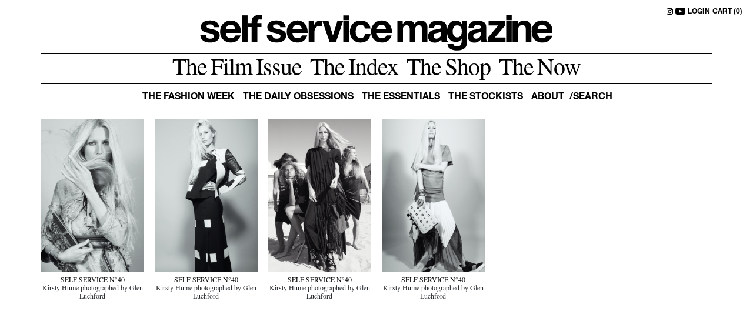

--- FILE ---
content_type: text/html; charset=UTF-8
request_url: https://selfservicemagazine.com/credit/kirsty-hume
body_size: 4887
content:
<!doctype html>
<!--[if lt IE 7]>      <html class="no-js lt-ie9 lt-ie8 lt-ie7" lang=""> <![endif]-->
<!--[if IE 7]>         <html class="no-js lt-ie9 lt-ie8" lang=""> <![endif]-->
<!--[if IE 8]>         <html class="no-js lt-ie9" lang=""> <![endif]-->
<!--[if gt IE 8]><!--> <html class="no-js" lang=""> <!--<![endif]-->
<head>
  <!-- Google Tag Manager -->
  <script>
    window.dataLayer = window.dataLayer || [];
  </script>
  <script>(function(w,d,s,l,i){w[l]=w[l]||[];w[l].push({'gtm.start':
    new Date().getTime(),event:'gtm.js'});var f=d.getElementsByTagName(s)[0],
    j=d.createElement(s),dl=l!='dataLayer'?'&l='+l:'';j.async=true;j.src=
    'https://www.googletagmanager.com/gtm.js?id='+i+dl;f.parentNode.insertBefore(j,f);
    })(window,document,'script','dataLayer','GTM-WWM3K46');</script>
    <!-- End Google Tag Manager -->

    <meta charset="utf-8">
    <meta http-equiv="X-UA-Compatible" content="IE=edge,chrome=1">
    <title>Self Service Magazine</title>
    <meta name="description" content="">
    <meta name="viewport" content="width=device-width, initial-scale=1">
    <link rel="shortcut icon" href="/favicon.ico">

    <link rel="stylesheet" href="/assets/frontend/css/normalize.min.css?t=123456">
    <link href="https://cdn.jsdelivr.net/npm/bootstrap@5.0.0/dist/css/bootstrap.min.css" rel="stylesheet" integrity="sha384-wEmeIV1mKuiNpC+IOBjI7aAzPcEZeedi5yW5f2yOq55WWLwNGmvvx4Um1vskeMj0" crossorigin="anonymous">
    <link rel="stylesheet" href="https://unpkg.com/swiper/swiper-bundle.min.css" />
    <script src="https://unpkg.com/swiper@7/swiper-bundle.min.js"></script>
    <link rel="stylesheet" href="/assets/frontend/js/vendor/image-zoom/image-zoom.css">
    <link rel="stylesheet" href="/assets/frontend/js/vendor/select2/css/select2.min.css">
    <link href="/assets/frontend/css/vendor/animate/animate.min.css" rel="stylesheet" type="text/css"/>
    <link href="/assets/frontend/css/fonts.css" rel="stylesheet" type="text/css"/>
    <link rel="stylesheet" href="/assets/frontend/css/style.css?id=3fc85389d4d11f19b5e3">
    <link rel="stylesheet" href="/assets/frontend/css/changes.css?t=1c234rggse334d56">

    <link rel="canonical" href="https://selfservicemagazine.com/" />
    <meta property="og:locale" content="en_US"/>
    <meta property="og:type" content="website"/>
    <meta property="og:title" content="self service magazine"/>
    <meta property="og:url" content="https://selfservicemagazine.com/"/>
    <meta property="og:site_name" content="self service magazine"/>




    <script src='https://cdnjs.cloudflare.com/ajax/libs/jquery/3.1.1/jquery.min.js'></script>
    <script src="https://unpkg.com/imagesloaded@5/imagesloaded.pkgd.min.js"></script>
    
    <meta name="theme-color" content="#ffffff">


    </head>
<body class="index _loading">
<!-- Google Tag Manager (noscript) -->
<noscript><iframe src="https://www.googletagmanager.com/ns.html?id=GTM-WWM3K46"
height="0" width="0" style="display:none;visibility:hidden"></iframe></noscript>
<!-- End Google Tag Manager (noscript) -->
    
<div class="loader">
    <div class="loading-title"></div>
</div>
<div class="social">
    <a href="https://www.instagram.com/selfservicemagazine/" target="_blank">
        <svg xmlns="http://www.w3.org/2000/svg" width="11" height="11" fill="currentColor" class="bi bi-instagram"
             viewBox="0 0 16 16">
            <path
                d="M8 0C5.829 0 5.556.01 4.703.048 3.85.088 3.269.222 2.76.42a3.917 3.917 0 0 0-1.417.923A3.927 3.927 0 0 0 .42 2.76C.222 3.268.087 3.85.048 4.7.01 5.555 0 5.827 0 8.001c0 2.172.01 2.444.048 3.297.04.852.174 1.433.372 1.942.205.526.478.972.923 1.417.444.445.89.719 1.416.923.51.198 1.09.333 1.942.372C5.555 15.99 5.827 16 8 16s2.444-.01 3.298-.048c.851-.04 1.434-.174 1.943-.372a3.916 3.916 0 0 0 1.416-.923c.445-.445.718-.891.923-1.417.197-.509.332-1.09.372-1.942C15.99 10.445 16 10.173 16 8s-.01-2.445-.048-3.299c-.04-.851-.175-1.433-.372-1.941a3.926 3.926 0 0 0-.923-1.417A3.911 3.911 0 0 0 13.24.42c-.51-.198-1.092-.333-1.943-.372C10.443.01 10.172 0 7.998 0h.003zm-.717 1.442h.718c2.136 0 2.389.007 3.232.046.78.035 1.204.166 1.486.275.373.145.64.319.92.599.28.28.453.546.598.92.11.281.24.705.275 1.485.039.843.047 1.096.047 3.231s-.008 2.389-.047 3.232c-.035.78-.166 1.203-.275 1.485a2.47 2.47 0 0 1-.599.919c-.28.28-.546.453-.92.598-.28.11-.704.24-1.485.276-.843.038-1.096.047-3.232.047s-2.39-.009-3.233-.047c-.78-.036-1.203-.166-1.485-.276a2.478 2.478 0 0 1-.92-.598 2.48 2.48 0 0 1-.6-.92c-.109-.281-.24-.705-.275-1.485-.038-.843-.046-1.096-.046-3.233 0-2.136.008-2.388.046-3.231.036-.78.166-1.204.276-1.486.145-.373.319-.64.599-.92.28-.28.546-.453.92-.598.282-.11.705-.24 1.485-.276.738-.034 1.024-.044 2.515-.045v.002zm4.988 1.328a.96.96 0 1 0 0 1.92.96.96 0 0 0 0-1.92zm-4.27 1.122a4.109 4.109 0 1 0 0 8.217 4.109 4.109 0 0 0 0-8.217zm0 1.441a2.667 2.667 0 1 1 0 5.334 2.667 2.667 0 0 1 0-5.334z"></path>
        </svg>
    </a>
    <a href="https://www.youtube.com/user/selfservicemagazine" target="_blank">
        <svg xmlns="http://www.w3.org/2000/svg" width="17" height="17" fill="currentColor" class="bi bi-youtube"
             viewBox="0 0 16 16">
            <path
                d="M8.051 1.999h.089c.822.003 4.987.033 6.11.335a2.01 2.01 0 0 1 1.415 1.42c.101.38.172.883.22 1.402l.01.104.022.26.008.104c.065.914.073 1.77.074 1.957v.075c-.001.194-.01 1.108-.082 2.06l-.008.105-.009.104c-.05.572-.124 1.14-.235 1.558a2.007 2.007 0 0 1-1.415 1.42c-1.16.312-5.569.334-6.18.335h-.142c-.309 0-1.587-.006-2.927-.052l-.17-.006-.087-.004-.171-.007-.171-.007c-1.11-.049-2.167-.128-2.654-.26a2.007 2.007 0 0 1-1.415-1.419c-.111-.417-.185-.986-.235-1.558L.09 9.82l-.008-.104A31.4 31.4 0 0 1 0 7.68v-.123c.002-.215.01-.958.064-1.778l.007-.103.003-.052.008-.104.022-.26.01-.104c.048-.519.119-1.023.22-1.402a2.007 2.007 0 0 1 1.415-1.42c.487-.13 1.544-.21 2.654-.26l.17-.007.172-.006.086-.003.171-.007A99.788 99.788 0 0 1 7.858 2h.193zM6.4 5.209v4.818l4.157-2.408L6.4 5.209z"/>
        </svg>
    </a>
            <a href="https://selfservicemagazine.com/login">LOGIN</a>
        <script type="text/javascript">
	function updateCartContent()
	{
        const xhttp = new XMLHttpRequest();
        xhttp.onload = function() {
            if (this.responseText > 0) {
                $('#cart-holder').removeClass().addClass("col-auto d-flex align-items-center").css("display", "");
            }
            else {
                $('#cart-holder').removeClass().addClass("hide").css("display", "none");
            }
            //document.getElementById("cart").innerHTML = 'CART (' + this.responseText +')';
            $('#cart').html('CART (' + this.responseText +')');
            $('#cartmob').html(this.responseText);
        }
        xhttp.open("GET", "/cart-number-items", true);
        xhttp.send();
	}
    </script>
    <a id="cart" href="/show-cart">CART (0)</a>
</div>
<header class="fixed-top">
    <div class="container-fluid">
        <div class="row justify-content-center hd-logo">
            <div class="col-auto text-center logo-container">
                <a class="header-logo" href="/"></a>
            </div>
        </div>
        <nav class="navbar-expand" role="navigation">
            <div class="first-menu">
                <ul class="navbar-nav justify-content-center">
                    <li class="nav-item">
                        <a class="nav-link" href="https://selfservicemagazine.com/tag/film-issue"><span>The Film Issue</span></a>
                    </li>
                    <li class="nav-item">
                        <a class="nav-link" href="https://selfservicemagazine.com/the-index"><span>The Index</span></a>
                    </li>
                    <li class="nav-item">
                        <a class="nav-link" href="https://selfservicemagazine.com/the-shop"><span>The Shop</span></a>
                    </li>
                    <li class="nav-item">
                        <a class="nav-link" href="https://selfservicemagazine.com/categories/the-now"><span>The Now</span></a>
                    </li>
                </ul>
            </div>
            <div class="sec-menu">
                <ul class="navbar-nav  justify-content-center">
                    <li class="nav-item">
                        <a class="nav-link" href="https://selfservicemagazine.com/categories/the-fashion-week"><span>THE FASHION WEEK</span></a>
                    </li>
                    <li class="nav-item">
                        <a class="nav-link" href="https://selfservicemagazine.com/categories/the-daily-obsessions"><span>THE DAILY OBSESSIONS</span></a>
                    </li>
                    <li class="nav-item">
                        <a class="nav-link" href="https://selfservicemagazine.com/categories/the-essentials"><span>THE ESSENTIALS</span></a>
                    </li>
                    <li class="nav-item">
                        <a class="nav-link stockit" href="https://selfservicemagazine.com/the-stockists"><span>THE STOCKISTS</span></a>
                    </li>
                    <li class="nav-item">
                        <a class="nav-link" href="https://selfservicemagazine.com/about"><span>ABOUT</span></a>
                    </li>
                    <li class="nav-item">
                        <div class="search-container">
                        <input placeholder="/Search" class="main-search alt" autocomplete="off" name="search" type="text">

                            
                            <div class="search-results">
                                <ul>
                                </ul>
                            </div>
                            <div class="search-overlay"></div>
                            
                        </div>
                    </li>
                </ul>
            </div>
        </nav>
        
        <div class="search-results alt">
            <ul>
            </ul>
        </div>

        
    </div>
</header>
<div class="mobile-nav">
    <div class="row d-flex">
        <div class="col-auto d-flex align-items-center">
            <button class="menu-btn">
                <div class="menu-btn__icon" aria-hidden="true">
                    <span class="icon icon--leftarrow">
                        <span></span>
                        <span></span>
                        <span></span>
                    </span>
                    <span class="icon icon--menu">
                        <span></span>
                        <span></span>
                        <span></span>
                    </span>
                    <span class="icon icon--close">
                        <span></span>
                        <span></span>
                    </span>

                </div>
            </button>
        </div>
        <div class="col">
            <div class="logo-container">
                <a class="header-logo" href="/"></a>
            </div>
        </div>
                <div class=" hide" id="cart-holder" style="display:none;">
            <button class="bucket-btn">
                <span id="cartmob">0</span>
            </button>
        </div>
    </div>
</div>
<div class="mobile-menu" id="mobile-menu">
    <div class="mobile-menu-wrap">
        <div class="first-menu">
            <ul class="navbar-nav justify-content-center">
                <li class="nav-item">
                    <a class="nav-link" href="https://selfservicemagazine.com/tag/film-issue"><span>The Film Issue</span></a>
                </li>
                <li class="nav-item">
                    <a class="nav-link" href="https://selfservicemagazine.com/the-index"><span>The Index</span></a>
                </li>
                <li class="nav-item">
                    <a class="nav-link" href="https://selfservicemagazine.com/the-shop"><span>The Shop</span></a>
                </li>
                <li class="nav-item">
                    <a class="nav-link" href="https://selfservicemagazine.com/categories/the-now"><span>The Now</span></a>
                </li>
            </ul>
        </div>
        <div class="sec-menu">
            <ul class="navbar-nav  justify-content-center">
                <li class="nav-item">
                    <a class="nav-link" href="https://selfservicemagazine.com/categories/the-fashion-week"><span>THE FASHION WEEK</span></a>
                </li>
                <li class="nav-item">
                    <a class="nav-link" href="https://selfservicemagazine.com/categories/the-daily-obsessions"><span>THE DAILY OBSESSIONS</span></a>
                </li>
                <li class="nav-item">
                    <a class="nav-link" href="https://selfservicemagazine.com/categories/the-daily-essentials"><span>THE ESSENTIALS</span></a>
                </li>
                <li class="nav-item">
                    <a class="nav-link stockit" href="https://selfservicemagazine.com/the-stockists-mobile"><span>THE STOCKISTS</span></a>
                </li>
                                <li class="nav-item">
                    <a class="nav-link" href="https://selfservicemagazine.com/login"><span>LOGIN</span></a>
                </li>
                                <li class="nav-item">
                    <a class="nav-link" href="https://selfservicemagazine.com/about"><span>ABOUT</span></a>
                </li>
                <li class="nav-item">
                    <a class="nav-link mobile-search" href="#"><span>/ SEARCH</span></a>
                </li>
            </ul>
        </div>
    </div>
    <div class="mobile-search-wrap">
        <form class="search-input">
            <input type="text" id="search" name="search" placeholder="/Search" class="main-search mob" autocomplete="off">
            <button onclick="javascript:void(0);" style="cursor:default;">
                <svg xmlns="http://www.w3.org/2000/svg" width="20" height="20" fill="currentColor" class="bi bi-search"
                     viewBox="0 0 16 16">
                    <path
                        d="M11.742 10.344a6.5 6.5 0 1 0-1.397 1.398h-.001c.03.04.062.078.098.115l3.85 3.85a1 1 0 0 0 1.415-1.414l-3.85-3.85a1.007 1.007 0 0 0-.115-.1zM12 6.5a5.5 5.5 0 1 1-11 0 5.5 5.5 0 0 1 11 0z"></path>
                </svg>
            </button>
        </form>
        
        <div class="search-results mob">
            <div class="search-results-inner">
                <ul class="scrolldiv" style="display:block;height: calc(100vh - 177px); overflow: scroll; margin-bottom: 36px;">
                </ul>
            </div>
        </div>
        <div class="search-overlay"></div>
    </div>
</div>

    <main role="main" class="pt-192">
        <div class="container-fluid">
            <div class="man pt9px">
        <div class="grid">
            <div class="preloader-grid">
                <img src="https://selfservicemagazine.com/assets/frontend/images/loading.gif" />
            </div>
            <div class="grid-sizer"></div>
            <div class="grid-item   " data-id="11806"
         data-slug="self-service-n40-72">
        
                            <a href="#self-service-n40-72" class="articleInfo">
                <img src="https://selfservicemagazine.com/uploads/cache/500x/page/11806/ss40_glen_luchford5.jpg"/>
            </a>
                    <div class="desc">
                <h2>
                    <a href="#self-service-n40-72" class="articleInfo">SELF SERVICE N°40</a>
                </h2>
                <p>Kirsty Hume photographed by Glen Luchford</p>
            </div>
            </div>
    <div class="grid-item   " data-id="11812"
         data-slug="self-service-n40-67">
        
                            <a href="#self-service-n40-67" class="articleInfo">
                <img src="https://selfservicemagazine.com/uploads/cache/500x/page/11812/ss40_glen_luchford12.jpg"/>
            </a>
                    <div class="desc">
                <h2>
                    <a href="#self-service-n40-67" class="articleInfo">SELF SERVICE N°40</a>
                </h2>
                <p>Kirsty Hume photographed by Glen Luchford</p>
            </div>
            </div>
    <div class="grid-item   " data-id="11814"
         data-slug="self-service-n40-65">
        
                            <a href="#self-service-n40-65" class="articleInfo">
                <img src="https://selfservicemagazine.com/uploads/cache/500x/page/11814/ss40_glen_luchford14.jpg"/>
            </a>
                    <div class="desc">
                <h2>
                    <a href="#self-service-n40-65" class="articleInfo">SELF SERVICE N°40</a>
                </h2>
                <p>Kirsty Hume photographed by Glen Luchford</p>
            </div>
            </div>
    <div class="grid-item   " data-id="11819"
         data-slug="self-service-n40-60">
        
                            <a href="#self-service-n40-60" class="articleInfo">
                <img src="https://selfservicemagazine.com/uploads/cache/500x/page/11819/ss40_glen_luchford21.jpg"/>
            </a>
                    <div class="desc">
                <h2>
                    <a href="#self-service-n40-60" class="articleInfo">SELF SERVICE N°40</a>
                </h2>
                <p>Kirsty Hume photographed by Glen Luchford</p>
            </div>
            </div>

        </div>
        <div class="grid-bottom"></div>

        
        
    </div>
            <input name="credit" type="hidden" value="1551">
            <input name="module" type="hidden" value="search">
        </div>
    </main>
<script src='/assets/frontend/vendor/isotope/imagesloaded.pkgd.js'></script>
<script src='/assets/frontend/vendor/isotope/packery.pkgd.js'></script>




<script src="https://cdn.jsdelivr.net/npm/bootstrap@5.0.0/dist/js/bootstrap.bundle.min.js"
        integrity="sha384-p34f1UUtsS3wqzfto5wAAmdvj+osOnFyQFpp4Ua3gs/ZVWx6oOypYoCJhGGScy+8"
        crossorigin="anonymous"></script>
<script src="/assets/frontend/js/vendor/select2/js/select2.js"></script>
<script src="/assets/frontend/js/vendor/image-zoom/image-zoom.js" type="text/javascript"></script>
<script src="/assets/frontend/vendor/bootstrap/js/bootstrap.min.js"></script>
<script src="/assets/frontend/vendor/columnizer/jquery.columnizer.js"></script>
<script src="/assets/frontend/js/masonry.js"></script>
<script src="/assets/frontend/js/main.js"></script>

<script> $(document).ready(function(){ var zoomImages = $('.zoom-images'); zoomImages.each(function() { $(this).imageZoom({zoom : 200}); }); }); </script>
<script> 
        $(document).ready(function(){ 
                setTimeout(function(){ removeSoldOut(); }, 2000 ); 
        });
        function removeSoldOut() {
                $('.revert-soldout').removeClass("soldout");
                $('.revert-soldout').val($('.revert-soldout').data('revert'));
        }
</script>

<script> 
        if(window.location.hash) {
                var hash = window.location.hash.substring(1);

                $.get('/search-url?h=' + hash, function (sdata) {
                        if (sdata) {
                                $.get('/pages/modal/' + sdata, function (data) {

                                $('#ProductInfo').modal('hide').remove();

                                $('body').append(data);
                                $('#ProductInfo').modal('show')
                                });
                        }
                });
        }
</script></body>
</html>


--- FILE ---
content_type: text/css
request_url: https://selfservicemagazine.com/assets/frontend/css/fonts.css
body_size: 258
content:
@font-face {
    font-family: "TimesLTStd-Roman";
    src: url('fonts/TimesLTStdRoman/font.woff2') format('woff2'), url('fonts/TimesLTStdRoman/font.woff') format('woff');
  }
  @font-face {
    font-family: "TimesLTStd-Italic";
    src: url('fonts/TimesLTStdItalic/font.woff2') format('woff2'), url('fonts/TimesLTStdItalic/font.woff') format('woff');
  }
  @font-face {
    font-family: "HelveticaNeueLTPro-Bd";
    src: url('fonts/HelveticaNeueLTProBd/font.woff2') format('woff2'), url('fonts/HelveticaNeueLTProBd/font.woff') format('woff');
  }

@font-face {
    font-family: 'Helvetica Inserat LT Pro';
    src: url('fonts/HelveticaInseratLTPro.woff2') format('woff2'),
        url('fonts/HelveticaInseratLTPro.woff') format('woff'),
        url('fonts/HelveticaInseratLTPro.ttf') format('truetype');
    font-weight: 800;
    font-style: normal;
    font-display: swap;
}

@font-face {
    font-family: 'Helvetica Neue LT Std';
    src: url('fonts/HelveticaNeueLTStd-Bd.woff2') format('woff2'),
        url('fonts/HelveticaNeueLTStd-Bd.woff') format('woff'),
        url('fonts/HelveticaNeueLTStd-Bd.ttf') format('truetype');
    font-weight: bold;
    font-style: normal;
    font-display: swap;
}

@font-face {
    font-family: 'Helvetica Neue LT Std';
    src: url('fonts/HelveticaNeueLTStd-Roman.woff2') format('woff2'),
        url('fonts/HelveticaNeueLTStd-Roman.woff') format('woff'),
        url('fonts/HelveticaNeueLTStd-Roman.ttf') format('truetype');
    font-weight: normal;
    font-style: normal;
    font-display: swap;
}

@font-face {
    font-family: 'HelveticaNeueLTStd-BdCn';
    src: url('fonts/HelveticaNeueLTStd-BdCn.woff2') format('woff2'),
        url('fonts/HelveticaNeueLTStd-BdCn.woff') format('woff'),
        url('fonts/HelveticaNeueLTStd-BdCn.ttf') format('truetype');
    font-weight: normal;
    font-style: normal;
    font-display: swap;
}


@font-face {
    font-family: 'Times LT Std';
    src: url('fonts/TimesLTStd-Bold.woff2') format('woff2'),
        url('fonts/TimesLTStd-Bold.woff') format('woff'),
        url('fonts/TimesLTStd-Bold.ttf') format('truetype');
    font-weight: bold;
    font-style: normal;
    font-display: swap;
}

@font-face {
    font-family: 'Times LT Std';
    src: url('fonts/TimesLTStd-Italic.woff2') format('woff2'),
        url('fonts/TimesLTStd-Italic.woff') format('woff'),
        url('fonts/TimesLTStd-Italic.ttf') format('truetype');
    font-weight: normal;
    font-style: italic;
    font-display: swap;
}

@font-face {
    font-family: 'Times LT Std';
    src: url('fonts/TimesLTStd-Roman.woff2') format('woff2'),
        url('fonts/TimesLTStd-Roman.woff') format('woff'),
        url('fonts/TimesLTStd-Roman.ttf') format('truetype');
    font-weight: normal;
    font-style: normal;
    font-display: swap;
}


--- FILE ---
content_type: text/css
request_url: https://selfservicemagazine.com/assets/frontend/css/style.css?id=3fc85389d4d11f19b5e3
body_size: 8363
content:
@-webkit-keyframes zoom{0%{height:120%;opacity:0}80%{height:100%;opacity:1}to{height:100%;opacity:1}}@-webkit-keyframes ml{0%{opacity:0;margin-left:-300px}to{opacity:1;margin-left:0}}@keyframes ml{0%{opacity:0;margin-left:-300px}to{opacity:1;margin-left:0}}@-webkit-keyframes mr{0%{opacity:0;margin-left:1900px}to{opacity:1;margin-right:0}}@keyframes mr{0%{opacity:0;margin-left:1900px}to{opacity:1;margin-right:0}}@-webkit-keyframes fade{0%{opacity:0}to{opacity:1}}@keyframes fade{0%{opacity:0}to{opacity:1}}@-webkit-keyframes fade1{0%{overflow-y:hidden}to{overflow-y:auto}}@keyframes fade1{0%{overflow-y:hidden}to{overflow-y:auto}}@-webkit-keyframes fade-logo{0%{transform:translate(-50%,-50%);opacity:0;top:-800px;left:50%}50%{transform:translate(-50%,-50%);opacity:1;top:50%;left:50%}to{transform:translate(-50%,-50%);opacity:1;top:50%;left:50%}}@keyframes fade-logo{0%{transform:translate(-50%,-50%);opacity:0;top:-800px;left:50%}50%{transform:translate(-50%,-50%);opacity:1;top:50%;left:50%}to{transform:translate(-50%,-50%);opacity:1;top:50%;left:50%}}@-webkit-keyframes fade-in{0%{opacity:0}20%{opacity:0}30%{opacity:1}50%{opacity:1}60%{opacity:0}to{opacity:0}}@keyframes fade-in{0%{opacity:0}20%{opacity:0}30%{opacity:1}50%{opacity:1}60%{opacity:0}to{opacity:0}}@-webkit-keyframes loadingfade{0%{opacity:1}80%{opacity:1}90%{opacity:0}to{opacity:0}}@keyframes loadingfade{0%{opacity:1}80%{opacity:1}90%{opacity:0}to{opacity:0}}@-webkit-keyframes anim{0%{height:0;opacity:0}to{height:100px;opacity:1}}@keyframes anim{0%{height:0;opacity:0}to{height:100px;opacity:1}}@-webkit-keyframes fadeOut{0%{opacity:1}to{opacity:0}}@keyframes fadeOut{0%{opacity:1}to{opacity:0}}@-webkit-keyframes width{0%{width:0;opacity:0}to{width:75%;opacity:1}}@keyframes width{0%{width:0;opacity:0}to{width:75%;opacity:1}}@keyframes zoom{0%{height:140%;opacity:1}to{height:100%;opacity:1}}@-webkit-keyframes width100{0%{width:0}to{width:100%}}@keyframes width100{0%{width:0}to{width:100%}}@-webkit-keyframes zoom100{0%{height:130%}to{height:100%}}@keyframes zoom100{0%{height:130%}to{height:100%}}@-webkit-keyframes height{0%{height:0%}to{height:100%}}@keyframes height{0%{height:0%}to{height:100%}}.clear:after,.clear:before{content:" ";display:table}.clear{*zoom:1}.clear:after{clear:both}/*! normalize.css v3.0.2 | MIT License | git.io/normalize */html{font-family:sans-serif;-ms-text-size-adjust:100%;-webkit-text-size-adjust:100%}body{margin:0}article,aside,details,figcaption,figure,footer,header,hgroup,main,menu,nav,section,summary{display:block}audio,canvas,progress,video{display:inline-block;vertical-align:baseline}audio:not([controls]){display:none;height:0}[hidden],template{display:none}a{background-color:transparent}a:active,a:hover{outline:0}abbr[title]{border-bottom:1px dotted}b,strong{font-weight:700}dfn{font-style:italic}h1{font-size:2em;margin:.67em 0}mark{background:#ff0;color:#000}small{font-size:80%}sub,sup{font-size:75%;line-height:0;position:relative;vertical-align:baseline}sup{top:-.5em}sub{bottom:-.25em}img{border:0}svg:not(:root){overflow:hidden}figure{margin:1em 40px}hr{box-sizing:content-box;height:0}pre{overflow:auto}code,kbd,pre,samp{font-family:monospace,monospace;font-size:1em}button,input,optgroup,select,textarea{color:inherit;font:inherit;margin:0}button{overflow:visible}button,select{text-transform:none}button,html input[type=button],input[type=reset],input[type=submit]{-webkit-appearance:button;cursor:pointer}button[disabled],html input[disabled]{cursor:default}button::-moz-focus-inner,input::-moz-focus-inner{border:0;padding:0}input{line-height:normal}input[type=checkbox],input[type=radio]{box-sizing:border-box;padding:0}input[type=number]::-webkit-inner-spin-button,input[type=number]::-webkit-outer-spin-button{height:auto}input[type=search]{-webkit-appearance:textfield;box-sizing:content-box}input[type=search]::-webkit-search-cancel-button,input[type=search]::-webkit-search-decoration{-webkit-appearance:none}fieldset{border:1px solid silver;margin:0 2px;padding:.35em .625em .75em}legend{border:0;padding:0}textarea{overflow:auto}optgroup{font-weight:700}table{border-collapse:collapse;border-spacing:0}td,th{padding:0}/*! HTML5 Boilerplate v5.0 | MIT License | http://h5bp.com/ */body,html{scroll-behavior:smooth;font-family:TimesLTStd-Roman,Times;font-size:14px;margin:0;padding:0}.overflow-hidden{overflow:hidden}h1{font-size:22px;font-family:TimesLTStd-Roman,Times;color:#000}@media (min-width:1300px){h1{font-size:25px}}h2{font-size:20px;font-family:HelveticaNeueLTPro-Bd,HelveticaNeue-Bold,Helvetica Neue Bold,HelveticaNeue,Helvetica Neue,TeXGyreHerosCnBold,Helvetica,Tahoma,Geneva,Arial Narrow,Arial,sans-serif;color:#000}@media (min-width:1500px){h2{font-size:18px}}h3{font-size:18px;font-family:HelveticaNeueLTPro-Bd,HelveticaNeue-Bold,Helvetica Neue Bold,HelveticaNeue,Helvetica Neue,TeXGyreHerosCnBold,Helvetica,Tahoma,Geneva,Arial Narrow,Arial,sans-serif;color:#000;margin:30px 0}@media (min-width:1500px){h3{font-size:16px}}h4{font-size:16px;font-family:HelveticaNeueLTPro-Bd,HelveticaNeue-Bold,Helvetica Neue Bold,HelveticaNeue,Helvetica Neue,TeXGyreHerosCnBold,Helvetica,Tahoma,Geneva,Arial Narrow,Arial,sans-serif}a,h4{color:#000}a,a:hover{text-decoration:none}a:hover{color:#000!important;opacity:.6;transition:all .3s ease}a:visited{color:#000}blockquote{margin-left:40px}p{font-family:TimesLTStd-Roman,Times;font-size:14px;line-height:16px}@media (min-width:576px){p{font-size:12px;line-height:14px}}strong{font-weight:400}.strong,strong{font-family:HelveticaNeueLTPro-Bd,HelveticaNeue-Bold,Helvetica Neue Bold,HelveticaNeue,Helvetica Neue,TeXGyreHerosCnBold,Helvetica,Tahoma,Geneva,Arial Narrow,Arial,sans-serif}p.big{font-size:22px;line-height:30px}@media (min-width:1500px){p.big{font-size:28px;line-height:35px}}p.large{font-size:25px;line-height:32px}@media (min-width:1500px){p.large{font-size:32px;line-height:42px}}i{font-family:TimesLTStd-Italic}p.small{font-size:16px}.hide{opacity:0;transition:all .4s ease}.red-text{color:red}[class^=col-]{padding-right:0;padding-left:0}.no-border{border:0!important}.show{display:block!important;transition:all .2s ease}.text-float-right{text-align:right}::-moz-focus-inner{padding:0;border:0;margin-top:-5px;margin-bottom:-1px}main{padding-top:76px}main.without-menu{padding-top:80px}@media (min-width:992px){main{padding-top:220px;padding-bottom:80px}main.without-menu{padding-top:155px}}main.pt-200{padding-top:76px!important}@media (min-width:992px){main.pt-200{padding-top:187px!important}}.container-fluid{width:calc(100% - 60px);padding:0}.container-fluid .row{margin:0;padding:0}@media (min-width:992px){.container-fluid{width:932px}}@media (min-width:1200px){.container-fluid{width:1140px}}@media (min-width:1400px){.container-fluid{width:1204px}}@media (min-width:1500px){.container-fluid{width:1480px}}@media (min-width:1900px){.container-fluid{width:1720px}}.two-columns-left{padding:0}.two-columns-left .left-menu{width:100%;margin-bottom:16px;padding-top:2px}.two-columns-left .column{max-width:465px;width:100%}@media (min-width:768px){.two-columns-left{display:flex;max-width:1000px}.two-columns-left .left-menu{padding-right:26px;width:auto}}@media (min-width:992px){.two-columns-left{margin:auto}}.one-column{margin:auto!important}.first-column,.one-column{width:100%;padding:0!important}@media (min-width:768px){.first-column,.one-column{max-width:475px}}.two-columns{display:block}.two-columns .first-column{margin:inherit;margin-left:0;margin-right:0}.two-columns .sec-column{width:auto!important;margin:0;padding:0!important}@media (min-width:768px){.two-columns .sec-column{margin-top:16px}}@media (min-width:768px){.two-columns{display:flex}.two-columns .first-column{margin-right:9px}.two-columns .sec-column{width:auto!important;max-width:325px;margin-left:9px;margin-top:0}}.control-label{font-family:HelveticaNeueLTPro-Bd,HelveticaNeue-Bold,Helvetica Neue Bold,HelveticaNeue,Helvetica Neue,TeXGyreHerosCnBold,Helvetica,Tahoma,Geneva,Arial Narrow,Arial,sans-serif!important;text-transform:uppercase}.control-label,.title{text-align:left;width:100%;font-weight:900;font-size:14px;line-height:16px;padding:6px 0 9px}.title{font-family:HelveticaNeueLTPro-Bd,HelveticaNeue-Bold,Helvetica Neue Bold,HelveticaNeue,Helvetica Neue,TeXGyreHerosCnBold,Helvetica,Tahoma,Geneva,Arial Narrow,Arial,sans-serif}.title.mt-9{margin-top:9px!important}.title.mt-6{margin-top:25px!important}.title.mt-1{margin-top:11px!important}@media (min-width:768px){.title{font-size:13px;padding:0 0 4px}.title.mt-6{margin-top:8px!important}.title.mt-1{margin-top:4px!important}}.index-list{margin-top:220px}.index-list ul,.index-list ul li{list-style:none;padding-left:0}.index-list ul{-moz-column-count:5;column-count:5}.footer{font-size:13px;padding-top:100px;margin-top:100px;background-color:#000201;color:#97948d}.footer .row{margin:50px 0;padding:0 50px}@media (min-width:1400px){.footer .row{padding:0 12%}}.footer .row h3{width:100%;font-size:13px;margin-bottom:10px;color:#fff;text-transform:uppercase}@media (min-width:1500px){.footer .row h3{font-size:14px}}.footer .row a{display:block;text-decoration:none;color:#97948d;transition:all .2s ease}.footer .row a:hover{text-decoration:none;opacity:.5;-ms-filter:"progid:DXImageTransform.Microsoft.Alpha(Opacity=50)";filter:alpha(opacity=50)}.footer .row .small{font-size:12px}@media (min-width:1500px){.footer{font-size:14px}}.footer .text-uppercase{font-size:12px}.footer .text-uppercase a{margin-bottom:10px}.bgr-gray{background-color:#f6f3f2;width:100%;height:350px;overflow:hidden;position:relative}.text-anime{position:absolute;font-family:Helvetica Inserat LT Pro;transform:translate(-50%,-50%);top:50%;left:50%;font-size:60px;text-align:center;width:100%;line-height:55px;-webkit-animation-name:fade-logo;animation-name:fade-logo;-webkit-animation-duration:2s;animation-duration:2s}@media (min-width:768px){.text-anime{font-size:60px}}.loading{height:100vh!important;overflow:hidden!important}.loading .loader{z-index:1500;left:0;background-color:#fff}.loading .loader,.loading .loader:before{width:100%;position:absolute;height:100vh;top:0}.loading .loader:before{content:"";opacity:1}.loading .loader .loading-title{position:absolute;transform:translate(-50%,-50%);left:50%;top:50%;display:block;width:300px;height:61px;overflow:hidden;background-image:url(../images/logo-self-service.svg);background-size:100%;background-repeat:no-repeat;background-position:50%;margin:10px 0 5px}@media (min-width:992px){.loading .loader .loading-title{width:600px}}header{width:100%;background-color:#fff;padding:16px auto 12px!important}@media (min-width:992px){header{padding:16px auto 18px!important}}header nav{display:none}@media (min-width:992px){header nav{display:block;transition:height .5s;height:92px}header nav .nav-link{color:#000}header nav .nav-link:active,header nav .nav-link:focus{color:#e71c21!important}header nav .first-menu{border-bottom:1px solid #000}header nav .first-menu a{margin:0;padding:5px 0}header nav .first-menu a span{display:inline-block;font-family:TimesLTStd-Roman,Times;font-size:40px;letter-spacing:-1px;word-spacing:-3px;line-height:36px;height:40px;padding-top:5px;vertical-align:baseline}header nav .sec-menu{text-decoration:none;text-transform:uppercase;font-size:16px;letter-spacing:0;font-weight:400;border-bottom:1px solid #000;line-height:22px;font-family:HelveticaNeueLTPro-Bd,HelveticaNeue-Bold,Helvetica Neue Bold,HelveticaNeue,Helvetica Neue,TeXGyreHerosCnBold,Helvetica,Tahoma,Geneva,Arial Narrow,Arial,sans-serif}header nav .sec-menu .navbar-nav{height:40px;align-items:center}header nav .sec-menu ul{margin:0;padding:0}header nav .sec-menu ul li{margin-left:0}header nav .sec-menu ul li span{display:inline-block}header nav .sec-menu .search-container{position:relative}header nav .sec-menu .search-container .main-search{text-transform:uppercase;font-size:16px;font-weight:400;width:80px;height:22px;line-height:22px;font-family:HelveticaNeueLTPro-Bd,HelveticaNeue-Bold,Helvetica Neue Bold,HelveticaNeue,Helvetica Neue,TeXGyreHerosCnBold,Helvetica,Tahoma,Geneva,Arial Narrow,Arial,sans-serif;border:none}header nav .sec-menu .search-container .main-search:focus{outline:0}header nav .sec-menu .search-container .search-results{position:absolute;left:0;top:40px;width:250px;z-index:101;list-style:none;display:none}header nav .sec-menu .search-container .search-results li{list-style:none;font-size:12px}header nav .sec-menu .search-container .search-overlay{position:fixed;top:0;left:0;width:100%;height:100%;background-color:hsla(0,0%,100%,.9);z-index:100;display:none}}header nav.scroll{height:1px;overflow:hidden;transition:height .5s}header:hover .scroll{height:85px;transition:height .5s}.logo-container{width:100%;position:relative;z-index:1040}@media (min-width:992px){.logo-container{border-bottom:1px solid #000}}.logo-container .header-logo{display:block;width:100%;height:42px;max-width:300px;overflow:hidden;background-image:url(../images/logo-self-service.svg);background-size:100%;background-repeat:no-repeat;background-position:50%;margin:5px auto}.logo-container .header-logo:hover{opacity:1}@media (min-width:768px){.logo-container .header-logo{width:400px;height:44px;max-width:unset}}@media (min-width:992px){.logo-container .header-logo{width:600px;height:61px;margin:25px auto 5px}}.hd-logo{display:none}@media (min-width:992px){.hd-logo{display:block}}.mobile-nav{position:fixed;z-index:1030;background-color:#fff;width:100%;padding:14px 30px 12px}.mobile-nav .row{margin-left:0;margin-right:0}@media (min-width:576px){.mobile-nav{padding:11px 30px}}.mobile-nav .menu-btn{position:relative;padding:5px 5px 5px 0;border:none;cursor:pointer;background-color:transparent;margin-right:10px}.mobile-nav .menu-btn:active,.mobile-nav .menu-btn:focus{outline:none}.mobile-nav .menu-btn:after{content:"";display:block;position:absolute;top:8px;left:12px;border-radius:50%;width:20px;height:20px;transition:all .2s;opacity:0}.mobile-nav .menu-btn__icon{position:relative;width:20px;height:24px;margin:10px 0 5px;cursor:pointer}.mobile-nav .menu-btn .icon{position:absolute;top:0;left:0}.mobile-nav .menu-btn .icon--menu span{display:block;width:22px;height:1px;background:#000;transition:all .18s;transition-timing-function:cubic-bezier(.17,.67,.42,1.36);transition-delay:.05s}.mobile-nav .menu-btn .icon--menu span:not(last-child){margin-bottom:7px}.mobile-nav .menu-btn .icon--close{transform:scale(0);transform-origin:center center;transition:all .18s;transition-delay:.08s;transition-timing-function:cubic-bezier(.17,.67,.42,1.36);opacity:0}.mobile-nav .menu-btn .icon--close span{position:relative;display:block;width:22px;height:1px;background:#000}.mobile-nav .menu-btn .icon--close span:first-of-type{top:9px;transform:rotate(45deg)}.mobile-nav .menu-btn .icon--close span:nth-of-type(2){top:8px;transform:rotate(-45deg)}.mobile-nav .menu-btn .icon--leftarrow{transform:scale(0);transform-origin:center center;transition:all .18s;transition-delay:.08s;transition-timing-function:cubic-bezier(.17,.67,.42,1.36);opacity:0}.mobile-nav .menu-btn .icon--leftarrow span{position:relative;display:block;width:22px;height:1px;background:#000}.mobile-nav .menu-btn .icon--leftarrow span:first-of-type{top:10px;width:10px;transform:rotate(45deg)}.mobile-nav .menu-btn .icon--leftarrow span:nth-of-type(2){top:1px;transform:rotate(-45deg);width:10px}.mobile-nav .menu-btn .icon--leftarrow span:nth-of-type(3){top:4px}.mobile-nav .menu-btn.is--active .icon--menu span{width:0}.mobile-nav .menu-btn.is--active .icon--close{transform:scale(1);opacity:1}.mobile-nav .menu-btn.is--search .icon--close span,.mobile-nav .menu-btn.is--search .icon--menu span{width:0}.mobile-nav .menu-btn.is--search .icon--leftarrow{transform:scale(1);opacity:1}.mobile-nav .menu-btn.is--clicked:after{-webkit-animation:btnClick .35s;animation:btnClick .35s;-webkit-animation-timing-function:cubic-bezier(.17,.67,.42,1.36);animation-timing-function:cubic-bezier(.17,.67,.42,1.36)}@-webkit-keyframes btnClick{0%{opacity:0;transform:scale(0)}50%{opacity:.35;transform:scale(1)}to{opacity:0;transform:scale(0)}}@keyframes btnClick{0%{opacity:0;transform:scale(0)}50%{opacity:.35;transform:scale(1)}to{opacity:0;transform:scale(0)}}.mobile-nav .bucket-btn{width:22px;height:19px;margin-bottom:3px;margin-left:10px;padding:0;background-color:transparent;border:0;background-size:19px;background-repeat:no-repeat;background-position:50%;background-image:url("data:image/svg+xml;charset=utf-8,%3Csvg xmlns='http://www.w3.org/2000/svg' viewBox='0 0 18.6 19'%3E%3Cpath d='M14.2 5.2C13.6 2.5 11.7.6 9.3.6S5 2.5 4.5 5.2H.3v13.1h18V5.2h-4.1zM9.3 1.9c1.6 0 3.1 1.3 3.6 3.3H5.8c.5-1.9 1.9-3.3 3.5-3.3z' fill='%23010101'/%3E%3C/svg%3E")}.mobile-nav .bucket-btn span{display:inline-block;text-align:center;color:#fff;font-family:HelveticaNeueLTPro-Bd,HelveticaNeue-Bold,Helvetica Neue Bold,HelveticaNeue,Helvetica Neue,TeXGyreHerosCnBold,Helvetica,Tahoma,Geneva,Arial Narrow,Arial,sans-serif;font-size:9px;width:18px;margin-top:7px;height:12px}@media (min-width:992px){.mobile-nav{display:none}}.mobile-menu{position:fixed;width:100%;height:1px;overflow:hidden;background-color:rgba(0,0,0,.8);z-index:1029;transition:height .5s ease}.mobile-menu .mobile-menu-wrap,.mobile-menu .mobile-search-wrap{background-color:#fff;padding:80px 30px 20px;min-height:440px}.mobile-menu .mobile-menu-wrap .first-menu a{font-family:TimesLTStd-Roman,Times;font-size:35px;letter-spacing:-1px;word-spacing:-3px;line-height:34px;color:#000;padding:1px 0}.mobile-menu .mobile-menu-wrap .sec-menu a{text-decoration:none;text-transform:uppercase;font-size:19px;letter-spacing:0;font-weight:400;line-height:14px;font-family:HelveticaNeueLTPro-Bd,HelveticaNeue-Bold,Helvetica Neue Bold,HelveticaNeue,Helvetica Neue,TeXGyreHerosCnBold,Helvetica,Tahoma,Geneva,Arial Narrow,Arial,sans-serif;letter-spacing:-1px;color:#000}.mobile-menu .mobile-menu-wrap .sec-menu ul{margin:0;padding:0}.mobile-menu .mobile-menu-wrap .sec-menu ul li{margin-left:0}.mobile-menu .mobile-search-wrap{display:none}.mobile-menu .mobile-search-wrap .search-input{position:relative}.mobile-menu .mobile-search-wrap .search-input input{border:0;font-family:TimesLTStd-Roman,Times;font-size:35px;letter-spacing:-1px;word-spacing:-3px;line-height:34px;width:calc(100% - 50px);color:#000}.mobile-menu .mobile-search-wrap .search-input input:active,.mobile-menu .mobile-search-wrap .search-input input:focus{border:0!important;outline:0!important}.mobile-menu .mobile-search-wrap .search-input input:active::-moz-placeholder,.mobile-menu .mobile-search-wrap .search-input input:focus::-moz-placeholder{opacity:0!important}.mobile-menu .mobile-search-wrap .search-input input:active:-ms-input-placeholder,.mobile-menu .mobile-search-wrap .search-input input:focus:-ms-input-placeholder{opacity:0!important}.mobile-menu .mobile-search-wrap .search-input input:active::placeholder,.mobile-menu .mobile-search-wrap .search-input input:focus::placeholder{opacity:0!important}.mobile-menu .mobile-search-wrap .search-input input::-moz-placeholder{opacity:1}.mobile-menu .mobile-search-wrap .search-input input:-ms-input-placeholder{opacity:1}.mobile-menu .mobile-search-wrap .search-input input::placeholder{opacity:1}.mobile-menu .mobile-search-wrap .search-input button{position:absolute;right:0;top:0;background:transparent;border:0;height:47px;width:47px}.mobile-menu.mobile-search-menu .mobile-menu-wrap{display:none}.mobile-menu.mobile-search-menu .mobile-search-wrap,.mobile-menu .social{display:block}@media (min-width:992px){.mobile-menu{display:none}}.overflow-hidden .mobile-menu{height:100vh}.social{display:none;text-transform:uppercase}@media (min-width:992px){.social{position:fixed;right:18px;top:10px;z-index:1050}.social,.social i{display:inline-block;height:16px}.social i{width:16px}.social a{display:inline-block;font-family:HelveticaNeueLTPro-Bd,HelveticaNeue-Bold,Helvetica Neue Bold,HelveticaNeue,Helvetica Neue,TeXGyreHerosCnBold,Helvetica,Tahoma,Geneva,Arial Narrow,Arial,sans-serif;font-size:12px;font-weight:900}}.left-menu ul{margin:0;padding:0}.left-menu ul li{font-family:HelveticaNeueLTPro-Bd,HelveticaNeue-Bold,Helvetica Neue Bold,HelveticaNeue,Helvetica Neue,TeXGyreHerosCnBold,Helvetica,Tahoma,Geneva,Arial Narrow,Arial,sans-serif;font-weight:400;font-size:18px;line-height:18px;list-style:none}.left-menu ul li a.selected{text-decoration:underline}#accordion-left-menu .accordion-item{border:0}#accordion-left-menu .accordion-item .accordion-header{text-align:center;font-family:HelveticaNeueLTPro-Bd,HelveticaNeue-Bold,Helvetica Neue Bold,HelveticaNeue,Helvetica Neue,TeXGyreHerosCnBold,Helvetica,Tahoma,Geneva,Arial Narrow,Arial,sans-serif;font-weight:400;font-size:18px;line-height:16px;margin-bottom:3px}#accordion-left-menu .accordion-item .accordion-header button{background-color:transparent;padding:0;border:0;position:relative}#accordion-left-menu .accordion-item .accordion-header button:after{content:"";position:absolute;left:0;bottom:0;width:100%;height:1px;background-color:#000}#accordion-left-menu .accordion-item .accordion-header button:focus{outline:none}#accordion-left-menu .accordion-item .accordion-header button.inactive:after{display:none}@media (min-width:768px){#accordion-left-menu .accordion-item .accordion-header{text-align:left}}#accordion-left-menu .accordion-body{padding:10px 0 0}#accordion-left-menu .accordion-body .accordion-sub-menu{text-align:center;padding:0;margin:0 0 14px;position:relative}#accordion-left-menu .accordion-body .accordion-sub-menu li{font-family:HelveticaNeueLTPro-Bd,HelveticaNeue-Bold,Helvetica Neue Bold,HelveticaNeue,Helvetica Neue,TeXGyreHerosCnBold,Helvetica,Tahoma,Geneva,Arial Narrow,Arial,sans-serif;list-style-type:none;font-size:14px;font-weight:400;line-height:16px}@media (min-width:768px){#accordion-left-menu .accordion-body .accordion-sub-menu li{font-size:12px;line-height:14px}}@media (min-width:768px){#accordion-left-menu .accordion-body .accordion-sub-menu{text-align:left}}.become-stockist{text-align:center;font-family:TimesLTStd-Roman,Times;font-size:12px;margin-top:11px;text-decoration:underline}@media (min-width:768px){.become-stockist{text-align:left;font-size:9px}}.lined-link{font-size:9px;text-transform:uppercase;text-decoration:underline}.product-list{margin-left:-7px!important;margin-right:-7px!important}.product-list .col{flex:0 0 50%;max-width:50%;padding-right:7px;padding-left:7px}.product-list .col .card{border-radius:0;border:0;display:block;padding-bottom:22px}@media (min-width:768px){.product-list .col .card{padding-bottom:12px}}.product-list .col .card .card-image{position:relative}.product-list .col .card .card-image img{max-width:100%}.product-list .col .card .card-body{padding:9px 0 3px}.product-list .col .card .card-body .card-title{font-size:12px;font-weight:900;font-family:HelveticaNeueLTPro-Bd,HelveticaNeue-Bold,Helvetica Neue Bold,HelveticaNeue,Helvetica Neue,TeXGyreHerosCnBold,Helvetica,Tahoma,Geneva,Arial Narrow,Arial,sans-serif;margin-bottom:0}.product-list .col .card .card-body .card-text{font-family:TimesLTStd-Roman,Times;font-size:12px;line-height:14px;margin-bottom:0;min-height:42px}.product-list .col .card .card-button{font-size:11px;font-weight:900;font-family:HelveticaNeueLTPro-Bd,HelveticaNeue-Bold,Helvetica Neue Bold,HelveticaNeue,Helvetica Neue,TeXGyreHerosCnBold,Helvetica,Tahoma,Geneva,Arial Narrow,Arial,sans-serif}.product-list .col .card .card-button.gray{opacity:.4}@media (min-width:768px){.product-list .col{padding-right:9px;padding-left:9px;flex:0 0 33.3%;max-width:33.3%}}@media (min-width:992px){.product-list .col{flex:0 0 25%;max-width:25%}}@media (min-width:1200px){.product-list .col{flex:0 0 20%;max-width:20%}}@media (min-width:1500px){.product-list .col{flex:0 0 16.66666667%;max-width:16.66666667%}}@media (min-width:1900px){.product-list .col{flex:0 0 14.2857%;max-width:14.2857%}}@media (min-width:768px){.product-list{margin-left:-9px!important;margin-right:-9px!important}}.swiper-image{max-width:600px!important;position:relative;margin:0 auto 36px;padding-left:0;padding-right:0;width:calc(100% - 20px)}.swiper-image .swiper-wrapper{max-width:394px!important;margin:0 auto}@media (min-width:768px){.swiper-image .swiper-wrapper{max-width:390px!important;float:left}}@media (min-width:992px){.swiper-image .swiper-wrapper{max-width:554px!important}}.swiper-image .swiper-wrapper .swiper-container{width:100%;height:100%;margin:0 8px;padding-bottom:0}@media (min-width:768px){.swiper-image .swiper-wrapper .swiper-container{margin:0 30px;float:left;padding-bottom:25px}}.swiper-image .swiper-wrapper .swiper-container .swiper-slide{text-align:center;font-size:18px;background:transparent;display:flex;justify-content:center;align-items:center}.swiper-image .swiper-wrapper .swiper-container .swiper-slide img{max-width:490px;width:100%}.swiper-image .swiper-wrapper .swiper-container .swiper-slide .containerZoom{cursor:crosshair}.swiper-image .swiper-wrapper .swiper-container .zoom{margin:0 50px;overflow:hidden}.swiper-image .swiper-wrapper .main-image{display:none}@media (min-width:768px){.swiper-image .swiper-wrapper .main-image{display:block}}@media (min-width:768px){.swiper-image .swiper-wrapper .mobile-main-image{display:none}}.swiper-image .swiper-wrapper .swiper-button-next,.swiper-image .swiper-wrapper .swiper-button-prev{opacity:1!important;outline:none!important;top:calc(50% - 25px)}.swiper-image .swiper-wrapper .swiper-button-next:after,.swiper-image .swiper-wrapper .swiper-button-prev:after{font-size:0!important;background-image:url(../images/arrow.svg);background-size:20px 16px;background-repeat:no-repeat;width:20px;height:16px;opacity:1!important}.swiper-image .swiper-wrapper .swiper-button-next{right:-5px}@media (min-width:768px){.swiper-image .swiper-wrapper .swiper-button-next{right:5px}}.swiper-image .swiper-wrapper .swiper-button-prev{left:5px;opacity:0!important}.swiper-image .swiper-wrapper .swiper-button-prev:after{transform:rotate(180deg)}@media (min-width:768px){.swiper-image .swiper-wrapper .swiper-button-prev{opacity:1!important}}.swiper-image .swiper-wrapper .swiper-pagination{bottom:18px;left:50%;transform:translate(-50%)}.swiper-image .swiper-wrapper .swiper-pagination .swiper-pagination-bullet{margin:0 2px!important}.swiper-image .swiper-wrapper .swiper-pagination .swiper-pagination-bullet-active{background-color:#000}@media (min-width:768px){.swiper-image .swiper-wrapper .swiper-pagination{bottom:0}}.swiper-image .col-right{position:relative;width:calc(100% - 40px);float:none;margin:auto}@media (min-width:768px){.swiper-image .col-right{width:200px;float:right;top:0}}@media (min-width:992px){.swiper-image{max-width:764px!important;margin-bottom:10px}}.swiper-text{max-width:355px;margin:auto}.swiper-text .swiper-title{font-family:HelveticaNeueLTPro-Bd,HelveticaNeue-Bold,Helvetica Neue Bold,HelveticaNeue,Helvetica Neue,TeXGyreHerosCnBold,Helvetica,Tahoma,Geneva,Arial Narrow,Arial,sans-serif;font-size:14px;font-weight:400;line-height:16px}@media (min-width:992px){.swiper-text .swiper-title{font-size:18px;line-height:18px}}.swiper-text .swiper-info{margin-bottom:4px;margin-top:4px}.swiper-text .swiper-info,.swiper-text .swiper-info-i{font-family:TimesLTStd-Roman,Times;line-height:12px;font-size:12px}.swiper-text .swiper-info-i{font-style:italic;margin-bottom:6px}@media (min-width:768px){.swiper-text{position:absolute;max-width:200px;left:-33px;top:0}}.goto{display:block;font-style:italic;margin-top:5px;font-size:12px;text-decoration:underline}.goto.hide{display:none}.like-list{width:100%;max-width:1074px;overflow:hidden;float:right}.like-list .issue-title{width:calc(100% - 60px);margin-left:auto;margin-right:auto;padding:0 0 3px}@media (min-width:576px){.like-list .issue-title{width:100%}}.like-list .swiper-container{padding-left:30px;width:136.5%;height:100%}@media (min-width:576px){.like-list .swiper-container{padding-left:0}}.like-list .swiper-slide{text-align:center;font-size:18px;background:#fff;display:flex;justify-content:center;align-items:center}.like-list .swiper-slide-prev{opacity:0;transition:opacity .2s}@media (min-width:576px){.like-list .swiper-slide-prev{opacity:1;transition:opacity .2s}}.like-list .swiper-slide .card{border-radius:0;border:0}.like-list .swiper-slide .card img{display:block;width:100%;height:100%;-o-object-fit:cover;object-fit:cover}@media (min-width:576px){.like-list{width:calc(100% - 60px);margin:auto;float:inherit;overflow:inherit}.like-list .swiper-container{width:100%;height:100%}}.modal .modal-img{display:block;width:100%;height:100%;-o-object-fit:cover;object-fit:cover}.modal .btn-modal-close{width:30px;height:30px;padding:0 0 0 3px;border-radius:0;background-color:rgba(0,0,0,.3);position:absolute;top:10px;right:10px}.modal .btn-modal-close .icon--close{transform:scale(0);transform-origin:center center;transition:all .18s;transition-delay:.08s;transition-timing-function:cubic-bezier(.17,.67,.42,1.36);opacity:0}.modal .btn-modal-close .icon--close span{position:relative;display:block;width:22px;height:1px;background:#fff}.modal .btn-modal-close .icon--close span:first-of-type{top:1px;transform:rotate(45deg)}.modal .btn-modal-close .icon--close span:nth-of-type(2){top:0;transform:rotate(-45deg)}.bucket-table{width:100%;max-width:730px;margin:14px auto auto}.bucket-table th{text-transform:uppercase;font-family:HelveticaNeueLTPro-Bd,HelveticaNeue-Bold,Helvetica Neue Bold,HelveticaNeue,Helvetica Neue,TeXGyreHerosCnBold,Helvetica,Tahoma,Geneva,Arial Narrow,Arial,sans-serif;font-weight:900;font-size:12px;padding-bottom:2px}.bucket-table td{vertical-align:top;font-family:TimesLTStd-Roman,Times;font-size:12px;padding-top:7px;padding-bottom:7px;line-height:14px}.bucket-table td p{margin:4px 0}.bucket-table td i{display:inline-block;margin-bottom:3px}.bucket-table tr{border-top:1px solid #000}.bucket-table thead tr{border-top:0}.bucket-table .bucket-title{font-family:HelveticaNeueLTPro-Bd,HelveticaNeue-Bold,Helvetica Neue Bold,HelveticaNeue,Helvetica Neue,TeXGyreHerosCnBold,Helvetica,Tahoma,Geneva,Arial Narrow,Arial,sans-serif;font-weight:900;font-size:12px}.bucket-table .bucket-image{width:151px}.bucket-table .bucket-image img{width:142px;margin-top:2px;margin-bottom:2px}.bucket-table .text-right{text-align:right}.bucket-table .btn-remove{text-decoration:underline;font-style:italic}.bucket-table .btn-remove:hover{text-decoration:none}.bucket-table .chevron .col,.bucket-table .chevron .row{margin:0!important;padding:0!important;line-height:1px}.bucket-table .chevron .col{padding:0}.bucket-table .chevron .col .btn{padding:0;line-height:1px;border-radius:0;outline:none!important;border:0!important}.bucket-table .chevron .col .btn:focus{box-shadow:none}.bucket-table .chevron .col .btn:active{outline:none!important}.bucket-table .price,.bucket-table .row-quantity{width:10%}.bucket-table .subtotal p{margin:0}.bucket-table.small{margin-top:0}.bucket-table.small .bucket-image{width:80px}.bucket-table.small .bucket-image img{width:70px;margin-top:2px;margin-bottom:2px}.not-available,.not-available a{color:#d2d2d2}.not-available .black,.not-available .btn-remove{color:#000}.hd-hide{display:none}@media only screen and (max-width:800px){#no-more-tables table,#no-more-tables tbody,#no-more-tables td,#no-more-tables th,#no-more-tables thead,#no-more-tables tr{display:block}#no-more-tables thead tr{padding:0}.hd-hide{display:initial}.hd-show{display:none!important}#no-more-tables tr{width:100%;min-width:300px;clear:both;position:relative;padding:8px 0}#no-more-tables tr:after{display:block;clear:both;content:""}#no-more-tables td{font-size:14px;border:none;padding:0;white-space:normal;text-align:left}.bucket-image{float:left;width:50%}.bucket-title{font-size:14px!important}.col{padding:0}.row-quantity{width:auto!important;padding-top:5px!important;padding-right:10px}.row-quantity .quantity{display:block;padding:5px 10px 0 0}.row-quantity .quantity span{display:inline-block}.price{width:auto!important;position:absolute;right:0;top:8px;display:inline-block!important}.subtotal p{text-align:right!important;margin:5px 0!important}}.form form{padding:0}.form form .row{padding:0!important;margin-left:0;margin-right:0;display:block}.form form .row .col,.form form .row .col-12{padding-left:0;padding-right:0;padding-bottom:14px;position:relative}@media (min-width:768px){.form form .row{display:flex}.form form .row .col,.form form .row .col-12{padding-right:9px}}.form input,.form select{border-radius:0;border:1px solid #b2b2b2;font-family:TimesLTStd-Roman,Times;font-size:12px;height:25px;padding:0 9px}.form input:focus,.form select:focus{border-radius:0!important;border:1px solid #000!important;outline:none}.form input::-moz-placeholder,.form select::-moz-placeholder{color:#4e4e4e;opacity:1}.form input:-ms-input-placeholder,.form select:-ms-input-placeholder{color:#4e4e4e;opacity:1}.form input::placeholder,.form select::placeholder{color:#4e4e4e;opacity:1}.form .select2-container--default .select2-selection--single{background-color:#fff;border:1px solid #aaa;border-radius:0;font-family:TimesLTStd-Roman,Times;font-size:12px;padding:2px 2px 0;height:25px;line-height:22px!important}.form .select2-container--default .select2-selection--single .select2-selection__rendered{color:#4e4e4e;line-height:23px}.form .select2-selection__arrow{height:24px!important;position:absolute;top:0;right:1px;width:20px}.form .select2-container{box-sizing:border-box;display:inline-block;margin:0;height:25px;padding:0;position:relative;vertical-align:middle;background-color:#000}@media (min-width:768px){.form .select2-container{margin-bottom:0}}.form .form-check-input{width:10px;height:10px;padding:0;border:1px solid #000!important;box-shadow:none;margin:1px 0 0;border-radius:0!important}.form .lh-10{line-height:13px}.form .italicl,.form label{font-family:TimesLTStd-Roman,Times;font-size:12px}.form .red::-moz-placeholder{color:#dc3545}.form .red:-ms-input-placeholder{color:#dc3545}.form .red::placeholder{color:#dc3545}.bordered .row{border-top:1px solid #000;border-bottom:1px solid #000;font-size:12px}.bordered .row:first-child{border:0}.bordered .row:first-child .col{margin-top:0}.bordered .row:last-child{border:0}.bordered .row p{margin-bottom:0!important}.bordered .row .col{padding:0!important;margin-top:8px;margin-bottom:8px}@media (min-width:768px){.bordered .row .col{margin-top:9px;margin-bottom:9px!important}}.bordered .row .col:last-child{margin-bottom:12px}@media (min-width:768px){.bordered .row .col:last-child{margin-bottom:8px}}.ckeck{display:block;position:relative;padding-left:20px;margin-bottom:0;cursor:pointer;font-size:22px;-webkit-user-select:none;-moz-user-select:none;-ms-user-select:none;user-select:none}.ckeck input{position:absolute;opacity:0;cursor:pointer;height:0;width:0}.checkmark{position:absolute;top:1px;left:0;height:12px;width:12px;background-color:#fff;border:1px solid #000}.ckeck:hover input~.checkmark{background-color:#ccc}.ckeck input:checked~.checkmark{background-color:#fff}.checkmark:after{content:"";position:absolute;display:none}.ckeck input:checked~.checkmark:after{display:block}.ckeck .checkmark:after{background-color:#000;width:6px;height:6px;content:"";position:absolute;top:2px;left:2px}.radiobutton{display:block;position:relative;padding-left:20px;margin-top:0;padding-top:1px;cursor:pointer;font-size:22px;-webkit-user-select:none;-moz-user-select:none;-ms-user-select:none;user-select:none}.radiobutton input{position:absolute;opacity:0;cursor:pointer}.radiomark{position:absolute;top:2px;left:0;height:11px;width:11px;background-color:#fff;border-radius:50%;border:1px solid #000}.radiobutton:hover input~.radiomark{background-color:#ccc}.radiobutton input:checked~.radiomark{background-color:#fff}.radiomark:after{content:"";position:absolute;display:none}.radiobutton input:checked~.radiomark:after{display:block}.radiobutton .radiomark:after{top:2px;left:2px;width:5px;height:5px;border-radius:50%;background:#000}.details,.details-paypal{display:none;width:calc(100% + 9px)}@media (min-width:768px){.details-paypal .row:last-child .col input,.details .row:last-child .col input{margin-bottom:0!important}}.basic-addon1{float:right;position:absolute;right:14px;top:7px}.button-group{width:100%;float:none;max-width:355px}@media (min-width:768px){.button-group{max-width:120px}}#cookit{background-color:#f6f3f2;height:auto!important}#cookit #cookit-container{display:block!important}#cookit #cookit-container #cookit-message{text-align:center;font-size:14px;padding:8px 10px;line-height:16px}#cookit #cookit-container a{display:inline;font-size:14px}#cookit #cookit-container #cookit-button{top:50%;transform:translateY(-50%)}.cities{position:absolute;top:76px;left:0;width:100%;padding:0 30px;background-color:#fff;display:none}.cities .column,.cities .column .title{text-align:center}.cities .column .title:first-of-type{padding:2px 0 0}.five-columns{max-width:1200px;display:flex}.five-columns .column{width:20%;padding-left:13px;padding-right:13px}.five-columns .column p{font-size:12px;line-height:12px;margin-bottom:9px}.icon--leftarrow{width:30px;height:25px;position:relative;margin-top:5px;position:absolute;background-color:transparent;border:0}.icon--leftarrow .icon{position:absolute;top:2px;left:2px;padding:0}.icon--leftarrow .icon span{position:relative;display:block;width:22px;height:1px;background:#000}.icon--leftarrow .icon span:first-of-type{top:10px;width:10px;transform:rotate(45deg)}.icon--leftarrow .icon span:nth-of-type(2){top:1px;transform:rotate(-45deg);width:10px}.icon--leftarrow .icon span:nth-of-type(3){top:4px}.banner{position:relative;margin-right:0!important;margin-left:0!important}@media (min-width:576px){.banner{margin-right:-9px!important;margin-left:-9px!important}}.banner .col-auto{max-width:100%;width:100%}.banner .banner-wrap{margin:0}@media (min-width:576px){.banner .banner-wrap{margin:0 9px}}.banner .banner-wrap img{width:auto;max-width:100%}@media (min-width:576px){.banner .banner-wrap img{max-height:200px}}.banner .banner-wrap span{display:block;text-align:center;font-family:TimesLTStd-Roman,Times;font-size:14px;line-height:16px;padding:9px 0 7px}.banner .banner-wrap span strong{display:block;width:100%;font-family:TimesLTStd-Roman,Times}@media (min-width:768px){.banner .banner-wrap span{font-size:12px;line-height:14px}}@media (min-width:992px){.banner .banner-wrap{margin:16px 9px 0}}@media (min-width:1500px){.banner .banner-wrap img{max-height:300px}}.banner:after{content:"";position:absolute;width:100%;height:1px;background-color:#000;bottom:0;left:0}@media (min-width:768px){.banner:after{width:calc(100% - 18px);left:9px}}@media (min-width:576px){.banner .col-auto{max-width:33.3%;width:auto}}.category{position:relative;margin-bottom:9px!important;margin-right:-9px!important;margin-left:-9px!important;display:none}@media (min-width:576px){.category{display:flex}}.category .col{padding-left:0;padding-right:0}.category .col .category-wrap{margin:18px 9px}.category .col .category-wrap img{width:100%}.category:after{content:"";position:absolute;width:calc(100% - 18px);height:1px;background-color:#000;bottom:0;left:9px}.man{padding-top:9px}.man .grid{width:100%!important}.man .grid-item,.man .grid-sizer{width:100%}.man .grid-item--with2{width:100%}.man .grid-item,.man .grid-item--with2{height:auto;float:left;margin-bottom:9px}.man .grid-item:after{content:"";position:absolute;width:100%;height:1px;bottom:0;left:0;background-color:#000}.man .grid-item .desc{margin-top:8px;margin-bottom:5px;position:relative;text-align:center}.man .grid-item .desc h2{text-transform:uppercase;font-family:TimesLTStd-Roman,Times;font-size:12px;line-height:14px;margin:0}.man .grid-item .desc h2 a{text-decoration:none}.man .grid-item .desc p{margin-bottom:0;font-size:12px;line-height:14px}.man .grid-item a{display:block;text-decoration:none;font-size:12px;line-height:14px;text-align:center}.man .grid-item a.lined{text-decoration:underline;margin-bottom:7px;margin-top:-5px}.man .grid-item img{display:block;width:100%}@media (min-width:576px){.man .grid-item,.man .grid-sizer{width:48.5%}.man .grid-item--with2{width:99.8%}}@media (min-width:768px){.man .grid-item,.man .grid-sizer{width:23.25%}.man .grid-item--with2{width:49%}}@media (min-width:992px){.man .grid-item,.man .grid-sizer{width:18.43%}.man .grid-item--with2{width:39%}}@media (min-width:1200px){.man .grid-item,.man .grid-sizer{width:15.34%}.man .grid-item--with2{width:32.3%}}@media (min-width:1300px){.man .grid-item,.man .grid-sizer{width:15.31%}.man .grid-item--with2{width:32.3%}}@media (min-width:1400px){.man .grid-item,.man .grid-sizer{width:15.4%}.man .grid-item--with2{width:32.5%}}@media (min-width:1500px){.man .grid-item,.man .grid-sizer{width:13.24%}.man .grid-item--with2{width:27.7%}}@media (min-width:1600px){.man .grid-item,.man .grid-sizer{width:13.24%}.man .grid-item--with2{width:27.7%}}@media (min-width:1700px){.man .grid-item,.man .grid-sizer{width:13.24%}.man .grid-item--with2{width:27.7%}}@media (min-width:1800px){.man .grid-item,.man .grid-sizer{width:13.25%}.man .grid-item--with2{width:27.8%}}@media (min-width:1900px){.man .grid-item,.man .grid-sizer{width:13.38%}.man .grid-item--with2{width:27.78%}}.modal-product{background-color:hsla(0,0%,100%,.9);margin-top:76px;text-align:center}@media (min-width:768px){.modal-product{margin-top:93px}}.modal-product button{width:calc(100% - 60px)!important;background-color:transparent;border:0;margin:auto;padding:0}@media (min-width:992px){.modal-product button{width:932px}}@media (min-width:1200px){.modal-product button{width:1140px}}@media (min-width:1400px){.modal-product button{width:1184px}}@media (min-width:1500px){.modal-product button{width:1480px}}@media (min-width:1900px){.modal-product button{width:1738px}}.modal-product button::focus,.modal-product button:active{box-shadow:transparent;border:0}.modal-product .modal-dialog{max-width:100%;margin:0}.modal-product .modal-body{padding:0}@media (min-width:1700px){.modal-product .modal-body{height:78vh;max-width:80%}}.modal-product .modal-header{display:block;text-align:left;padding:4px 0;border-bottom:0;margin:0}.modal-product .modal-footer{border-top:0;justify-content:flex-start;padding:0;margin:0}.modal-product .modal-content{border:0;border-radius:0;background-color:transparent;border-bottom:0;max-width:1204px;margin:0 auto}.modal-open header{right:17px}.modal-open .social{right:35px}.modal-open .modal-backdrop{opacity:0}.stamp.sticky-top-left{left:0;top:0}.stamp.sticky-top-right{right:0;top:0}.article.one-image .col{width:100%;padding:0;margin:0}.article.one-image .col img{width:auto!important;max-width:100%;max-height:75vh}@media (min-width:1700px){.article.one-image .col img{height:78vh}}.article.two-images{max-width:1200px;width:100%}.article h2{margin-bottom:0;font-family:TimesLTStd-Roman,Times;font-size:14px;line-height:14px}.article p{font-size:10px;line-height:12px;margin-bottom:0}.article .col{padding-right:18px;padding-left:0;text-align:left}.article .col img{max-width:600px;width:100%}.btn:active,.btn:focus{outline:none!important;box-shadow:none}.btn-big{font-family:HelveticaNeueLTPro-Bd,HelveticaNeue-Bold,Helvetica Neue Bold,HelveticaNeue,Helvetica Neue,TeXGyreHerosCnBold,Helvetica,Tahoma,Geneva,Arial Narrow,Arial,sans-serif!important;font-size:12px!important;font-weight:400;text-transform:uppercase;max-width:354px;width:100%;display:inline-block;text-align:center;padding:6px 6px 4px!important}.btn-big,.btn-big:hover{color:#fff!important;background-color:#000;border:1px solid #000}.btn-big:hover{transition:all .3s ease;opacity:1}@media (min-width:768px){.btn-big{padding:8px 6px 4px!important;width:120px;font-size:9px!important}}.btn-small{font-family:HelveticaNeueLTPro-Bd,HelveticaNeue-Bold,Helvetica Neue Bold,HelveticaNeue,Helvetica Neue,TeXGyreHerosCnBold,Helvetica,Tahoma,Geneva,Arial Narrow,Arial,sans-serif!important;font-size:12px!important;font-weight:400;text-transform:uppercase;max-width:354px;width:100%;display:inline-block;text-align:center;padding:6px 6px 4px!important}.btn-small,.btn-small:hover{color:#fff!important;background-color:#000;border:1px solid #000}.btn-small:hover{transition:all .3s ease;opacity:1}@media (min-width:768px){.btn-small{width:105px!important;padding:8px 6px 4px!important;font-size:9px!important}}.input-btn{font-family:HelveticaNeueLTPro-Bd,HelveticaNeue-Bold,Helvetica Neue Bold,HelveticaNeue,Helvetica Neue,TeXGyreHerosCnBold,Helvetica,Tahoma,Geneva,Arial Narrow,Arial,sans-serif!important;font-size:12px!important;font-weight:400!important;text-transform:uppercase;color:#fff!important;background-color:#000!important;border:1px solid #000!important;display:inline-block;text-align:center;padding:5px 17px!important;margin-top:5px!important;margin-bottom:2px!important;max-width:354px;width:100%}.input-btn:hover{transition:all .3s ease;background-color:#000;color:#fff!important;border:1px solid #000;opacity:1}@media (min-width:768px){.input-btn{margin-top:0!important;width:auto!important}}.clicked{-webkit-animation-name:changecolor;animation-name:changecolor;-webkit-animation-duration:2s;animation-duration:2s}.clicked,.clicked:hover{color:#000!important}@-webkit-keyframes changecolor{0%{background-color:#fff;color:#000!important;opacity:0}to{background-color:#fff;color:#000!important;opacity:1}}@keyframes changecolor{0%{background-color:#fff;color:#000!important;opacity:0}to{background-color:#fff;color:#000!important;opacity:1}}@media print{*{background:transparent!important;color:#000!important;box-shadow:none!important;text-shadow:none!important}a,a:visited{text-decoration:underline}a[href]:after{content:" (" attr(href) ")"}abbr[title]:after{content:" (" attr(title) ")"}.ir a:after,a[href^="#"]:after,a[href^="javascript:"]:after{content:""}blockquote,pre{border:1px solid #999;page-break-inside:avoid}thead{display:table-header-group}img,tr{page-break-inside:avoid}img{max-width:100%!important}@page{margin:.5cm}h2,h3,p{orphans:3;widows:3}h2,h3{page-break-after:avoid}.slide{display:none}}


--- FILE ---
content_type: text/css
request_url: https://selfservicemagazine.com/assets/frontend/css/changes.css?t=1c234rggse334d56
body_size: 5224
content:

/* GENERAL */
span.strong {
    font-weight: bold;
    font-family: TimesLTStd-Roman,Times;
    font-size: 12px;
    line-height: 14px;
  }
  p {
      font-family: TimesLTStd-Roman,Times;
      font-size: 12px;
      line-height: 14px;
  }
  header nav .sec-menu .navbar-nav {
      padding-top: 6px;
  }
  main.pt-200 {
    padding-top: 184px !important;
  }
  main.pt-184 {
    padding-top: 184px !important;
  }
  main.pt-192 {
    padding-top: 192px !important;
  }
  .alert-success {
    color: #000000;
    background-color: #ffffff;
    border-color: #ffffff;
    padding: 0;
    border: 0;
    font-size: 12px;
  }
  .alert-success hr {
    border-top-color: #000000;
  }
  .alert-success .alert-link {
    color: #000000;
  }
  .greylink, .greylink:visited {
    color: #999;
  }
  .pt9px {
   padding-top:9px;
  }
  .mt9px {
   margin-top:9px;
  }
  .mt8px {
   margin-top:8px;
  }
  .mt7px {
   margin-top:7px;
  }
  /* GRID */
  .man {
   padding-top:0px;
  }
  .man.pt9px {
   padding-top:9px;
  }
  .left-menu ul {
      padding: 0 13px 0 0;
  }
  .man .grid-item, .man .grid-item--with2 {
      margin-bottom: 0 !important; /* 9px */
  }
  
  
  /* MODAL POST POPUP WIDTH FOR DEFAULT ONE IMAGE VERTICAL */
    .modal-content {
      width: calc(100% - 60px);
      padding: 0; }
    @media (min-width: 992px) {
      .modal-content {
        max-width: 932px !important; } }
    @media (min-width: 1200px) {
      .modal-content {
        max-width: 1140px !important; } }
    @media (min-width: 1400px) {
      .modal-content {
          max-width: 1184px !important; } }
    @media (min-width: 1500px) {
      .modal-content {
          max-width: 1480px !important; } }
    @media (min-width: 1900px) {
      .modal-content {
          max-width: 1720px !important; } }
   #ProductInfo .row {
    margin: 0 !important; }
  
  /* INPUT PLACEHOLDER FOR SEARCH BOX */
  input:not(.red)::-webkit-input-placeholder { /* Chrome/Opera/Safari */
    color: #000;
  }
  input:not(.red)::-moz-placeholder { /* Firefox 19+ */
    color: #000 !important;
    opacity: 1;
  }
  input:not(.red)::-ms-input-placeholder { /* IE 10+ */
    color: #000;
  }
  input:not(.red)::-moz-placeholder { /* Firefox 18- */
    color: #000;
  }
  
  .form input.red::placeholder,
  .form input.red::-webkit-input-placeholder,
  .form input.red::-ms-input-placeholder,
  .form input.red::-moz-placeholder
   {
      color: #dc3545 !important;
  }
  .form-control:disabled, .form-control:read-only {
      background-color: #fff;
      opacity: 1;
  }
  .form-control.is-invalid, .was-validated .form-control:invalid {
      border-color: #000000; /* #b2b2b2 ? */
      padding-right: 0;
      background-image: none;
  }
  /* VALIDATION ERRORS */
  .form span.red, 
  .form span.red a, 
  .form label.red,
  .form select.red {
    color: #dc3545;
  }
  .form span.checkmark.red, .form span.radiomark.red {
    background: #dc3545;
    border-color: #dc3545;
  }
  
  /* BLUE SHADOW ON FOCUS */
  select:focus,
  textarea:focus,
  .form-control:focus,
  input[type="text"]:focus,
  input[type="password"]:focus,
  input[type="datetime"]:focus,
  input[type="datetime-local"]:focus,
  input[type="date"]:focus,
  input[type="month"]:focus,
  input[type="time"]:focus,
  input[type="week"]:focus,
  input[type="number"]:focus,
  input[type="email"]:focus,
  input[type="url"]:focus,
  input[type="search"]:focus,
  input[type="tel"]:focus,
  input[type="color"]:focus,
  .uneditable-input:focus {   
    border-color: 0 none; /* #000;*/
    box-shadow: unset; /*0 1px 1px rgba(0, 0, 0, 0.075) inset, 0 0 8px rgba(126, 239, 104, 0.6);*/
    outline: 0 none;
  }
  
  /* CENTER TEXT VERTICALLY IN FORM INPUTS */
  .form input {
    padding: 4px 9px 0;
  }
  
  header.fixed-top {
          padding-bottom: 18px !important;
      }
  main.without-menu {
      padding-top: 128px; /*155px;*/
    }
  main.without-menu.higher {
      padding-top: 128px;
    }
  
  /* NAVIGATION COLOR ON "BEING CLICKED" */
  header nav .nav-link:active, header nav .nav-link:focus {
      color: #000 !important;
      text-decoration: none;
      opacity: 0.6;
      transition: none !important;
  }
  
  /* TOP RIGHT LOGIN AND CART LINKS */
  .social a {
      font-weight: 400 !important;
  }
  
  /* LINKS IN SEARCH RESULTS */
  .search-results {
    font-family: TimesLTStd-Roman,Times;
    font-size: 12px;
    line-height: 14px;
  }
  
  /* MODAL POST POPUP TEXT SIZING */
  .modal-header h2 {
    font-family: TimesLTStd-Roman,Times;
    font-size: 12px;
    line-height: 14px;
    margin-bottom: 0;
    font-weight:700;
    letter-spacing: -0.01em;
  }
  .tags-title {
    margin: .25rem 0 .25rem .25rem;
    font-size: 12px;
    line-height: 14px;
  }
  a.tag, a.credits {
    margin: .25rem 0 .25rem .25rem;
    font-size: 12px;
    line-height: 14px;
  }
  
  /* THE INDEX */
  
  .index li.title {
    font-family: TimesLTStd-Roman,Times;
    font-size: 12px;
    color:#CACACA !important;
  }
  .index-list ul {
      -moz-column-count: 6;
      column-count: 6;
  }
  /* THE STOCKISTS */ 
  body.stockists, main.stockists {
    height: 100vh;
  }
  .five-columns {
    height: calc(100vh - 260px);
    min-height: 75vh;
  }
  .five-columns.france {
    height: calc(100vh);
  }
  .five-columns.usa {
    height: calc(100vh - 100px);
  }
  .five-columns.italy {
    height: calc(100vh + 150px);
  }
  .columns {
    column-count: 4;
    column-gap: 26px;
    column-width: 214px;
    column-fill: auto;
  }
  @media (max-width: 1390px) {
    .columns {
      column-count: 3;
      column-gap: 26px;
      column-width: 214px;
      column-fill: auto;
    }
  }
  .columns div.city, .columns p {
    break-inside: avoid-column;
    /* Pour Firefox : */
    page-break-inside: avoid;
    /* Pour WebKit : */
    -webkit-column-break-inside: avoid;
    max-width: 214px;
  }
  .title, .bucket-title {
    font-size: 12px !important;
    font-weight: 400 !important;
  }
  .index li.title {
    padding: 0px !important;
  }
  #accordion-left-menu .accordion-item .accordion-header button {
    font-weight: 400;
  }
  #accordion-left-menu .accordion-item .accordion-header button {
    line-height: 20px; /*16px; pour safari*/
  }
  #accordion-left-menu .accordion-body .accordion-sub-menu li {
    font-weight: 400;
  }
  #accordion-left-menu .accordion-item .accordion-header button::after {
      bottom: 3px;
  }
  /* NOT WORKING LIKE THIS
  .sub-link-active::after {
      content: "";
      position: absolute;
      left: 0;
      bottom: 0;
      width: 100%;
      height: 1px;
      background-color: #000;
  }
  */
  .sub-link-active {
    text-decoration: underline;
  }
  
  /* THE INDEX */
  .index-list ul li {
    font-size: 12px;
    line-height: 14px;
  }
  
  
  /* BANNER */
  .adbanner {
    position: relative;
    font-size: 12px;
    line-height: 14px;
  }
  .adbanner::after {
          content: '';
          position: absolute;
          width: 100%;
          height: 1px;
          background-color: #fff;
          bottom: 0;
          left: 0px;
      }
      @media (min-width: 700px) {
        .adbanner::after {
          background-color: #000;
        }
      }
  .banner-wrap span strong {
    font-family:TimesLTStd-Roman,Times;
    font-size: 12px;
    line-height: 14px;
  }
  .banner-grid4 {
    margin: 0 auto;
    width: 100%;
    display: grid;
    grid-gap: 18px;
    grid-template-columns: 1fr 1fr 1fr 1fr;
  }
  .banner-grid3 {
    margin: 0 auto;
    width: 75%;
    display: grid;
    grid-gap: 18px;
    grid-template-columns: 1fr 1fr 1fr;
  }
  .banner-grid2 {
    margin: 0 auto;
    width: 50%;
    display: grid;
    grid-gap: 18px;
    grid-template-columns: 1fr 1fr;
  }
  .banner-grid1 {
    margin: 0 auto;
    width: 755px;
    display: grid;
    grid-gap: 18px;
    grid-template-columns: 1fr;
  }
  
  
  .adbanner .hide3 { display: none; }
      .adbanner .hide2 { display: none; }
      .adbanner .hide1 { display: none; }
      .banner-grid4,
      .banner-grid3,
      .banner-grid2,
      .banner-grid1 {
        grid-template-columns: 1fr;
        width: 100%;
      }
    @media (min-width: 700px) {
      .adbanner .hide3 { display: none; }
      .adbanner .hide2 { display: none; }
      .adbanner .hide1 { display: none; }
      .banner-grid4,
      .banner-grid3,
      .banner-grid2 {
        margin: 18px auto 0;
        grid-template-columns: 1fr;
        width: 50%;
      }
    }
    @media (min-width: 800px) {
    }
    @media (min-width: 992px) {
      .adbanner .hide3 { display: block; }
      .adbanner .hide2 { display: block; }
      .adbanner .hide1 { display: block; }
      .banner-grid4 {
        grid-template-columns: 1fr 1fr 1fr 1fr;
        width: 100%;
      }
      .banner-grid3 {
        grid-template-columns: 1fr 1fr 1fr;
        width: 75%;
      }
      .banner-grid2 {
        grid-template-columns: 1fr 1fr;
      }
      .banner-grid1 {
        margin: 18px auto 0;
        grid-template-columns: 1fr;
        width: 755px;
      }
    }
    @media (min-width: 1200px) {
    }
    @media (min-width: 1400px) {
    }
    @media (min-width: 1500px) {
    }
    @media (min-width: 1900px) {
    }
  /* CATEGORIES */
  .categorie-holder {
    position: absolute; 
    display:block; 
    top:0;
    left:0; 
    width:100%;
    height:100%;
    z-index:1020;
    text-align: center;
  }
  .categorie-holder-text {
    display: inline-block;
    line-height: 20px; 
    letter-spacing: -0.05em;
    color: #fff;
    font-size: 25px;
    font-family: "HelveticaNeueLTStd-BdCn";
    font-weight: 400;
    margin-top: 0px;
    /*
    color: black;
    opacity:0.7;
    */
  }
  .categorie-holder-text .subtitle {
    font-size: 36px;
    line-height: 25px;
    letter-spacing: -0.025em;
    margin-top: 6px;
  }
  .cat-container {
    height: 100%;
    display: flex;
    align-items: center;
    justify-content: center;
  }
  .categorie-holder-text {
      margin: 0 5px;
  }
  /* CATEGORIES RESPONSIVE SIZES */
    @media (min-width: 700px) {
      .categorie-holder-text {
        line-height: 21px; 
        letter-spacing: -0.05em;
        font-size: 27px;
       } 
      .categorie-holder-text .subtitle {
        font-size: 16px;
        margin-top: 1px;
        line-height: 16px;
      }
    }
    @media (min-width: 800px) {
      .categorie-holder-text {
        line-height: 23px; 
        letter-spacing: -0.05em;
        font-size: 30px;
       } 
      .categorie-holder-text .subtitle {
        font-size: 19px;
        margin-top: 1px;
        line-height: 19px;
      }
    }
    @media (min-width: 992px) {
      .categorie-holder-text {
        line-height: 25px; 
        letter-spacing: -0.05em;
        font-size: 33px;
       } 
      .categorie-holder-text .subtitle {
        font-size: 21px;
        margin-top: 2px;
        line-height: 22px;
      }
    }
    @media (min-width: 1200px) {
      .categorie-holder-text {
        line-height: 30px; 
        letter-spacing: -0.05em;
        font-size: 40px;
       } 
      .categorie-holder-text .subtitle {
        font-size: 27px;
        margin-top: 3.5px;
      }
    }
    @media (min-width: 1400px) {
      .categorie-holder-text {
        line-height: 32px; 
        letter-spacing: -0.05em;
        font-size: 43px;
       }
      .categorie-holder-text .subtitle {
        font-size: 28px;
        margin-top: 4px;
      }
    }
    @media (min-width: 1500px) {
      .categorie-holder-text {
        line-height: 40px; 
        letter-spacing: -0.05em;
        font-size: 52px;
       }
      .categorie-holder-text .subtitle {
        font-size: 34px;
      }
    }
    @media (min-width: 1900px) {
      .categorie-holder-text {
        line-height: 49px; 
        letter-spacing: -0.05em;
        font-size: 62px;
       } 
    }
  
  /* OLD CATEGORIES ATTEMPTS */
  /*
  .valign {
    display: inline;
    line-height: 34px; 
  }
  .valign:before {
    content: "";
    display: inline-block;
    height: 100%;
    vertical-align: middle;
    font-size: 0;
  }
  */
  /*
  .margin-align {
    position: absolute;
    display:block; 
    top:50%;
    left:0;
    height: auto;
    width: 100%;
    line-height: 34px; 
  }
  */
  .control-label {
    font-weight:400;
  }
  
  .index-list {
      margin-top: 0px;
    }
  
  /* ********** SHOP IMAGES *******/
  /* * /
  .swiper-image .swiper-wrapper .swiper-container {
    max-width: 490px;
    max-height: calc(100vh - 300px);
  }
  .main-image {
      max-width:490px;
      max-height: calc(100vh - 300px);
  }
  .swiper-image .swiper-wrapper .swiper-container .swiper-slide img  {
          max-width:490px;
      max-height: calc(100vh - 300px);
  }
  /* */
  /* * /
  figure.containerZoom {
    max-width: 100%;
    max-height: calc(100vh - 300px);
  }
  
  .swiper-image .swiper-wrapper .swiper-container .swiper-slide img {
    max-width: 490px;
    max-height: calc(100vh - 300px);
  }
  /* */
  
  /* ********** SHOP *******/
    .product-list .col .card .card-button,
    .product-list .col .card .card-body .card-title {
      font-weight: 400;
    }
    .product-list .col .card .card-body .card-text p {
      margin: 0;
    }
  
    .swiper-info p,
    .swiper-info-i p {
      margin: 0;
    }
    .swiper-image .swiper-wrapper .swiper-button-prev::after {
      background-position-x: 5px;
    }
    .soldout, .soldout:hover, .soldout:focus {
      background-color:#fff;
      color:#000!important;
      opacity:1;
    }
    .col.chevron {
      margin-top: -4px;
    }
    .bucket-table {
        max-width: 800px;
    }
    .bucket-table .bucket-image {
      max-width: 150px;
    }
    .bucket-table th {
        font-weight: 400;
    }
    .bucket-table.small .bucket-image {
      padding-right: 9px;
    }
    .bucket-table.small .bucket-details {
      width: 100%;
    }
    .bucket-table.small .bucket-image img {
      margin-top: 0px;
    }
  .swiper-text .swiper-title {
    font-weight: 400;
  }
  
  /* *** MOBILE VERSION FIRST */
  .btn-big, .btn-small, .input-btn {
    font-weight: 400;
    max-width: 465px; /*354px;*/
    height: 25px;
    }
  
    @media (max-width: 767px) {
      .btn-big, .btn-small,
      .input-btn.btn-big, .input-btn.btn-small {
        font-size: 12px !important;
        width: 100%;
      }
     
      .btn-big {
        padding: 6px 6px 4px !important;
      }
      .btn-small {
        padding: 6px 6px 4px !important;
      }
      .input-btn.btn-big, input.btn-big {
        padding: 5px 6px 4px !important;
      }
      .input-btn.btn-small, input.btn-small {
        padding: 5px 6px 4px !important;
      }
      button.btn-small {
        padding: 4px 6px 4px !important;
      }
      button.btn-big {
        padding: 4px 6px 4px !important;
      }
    }
    /* *** THEN DESKTOP VERSIONS */
    @media (min-width: 768px) {
      .btn-big, .btn-small,
      .input-btn.btn-big, .input-btn.btn-small {
        font-size: 10px !important;
      }
      .btn-big {
        padding: 6px 6px 4px !important;
      }
      .btn-small {
        padding: 6px 6px 4px !important;
      }
      .input-btn.btn-big, input.btn-big {
        padding: 7px 6px 4px !important;
      }
      .input-btn.btn-small, input.btn-small {
        padding: 8px 6px 4px !important;
      }
      button.btn-small {
        padding: 5px 6px 4px !important;
      }
      button.btn-big {
        padding: 7px 6px 4px !important;
      }
  
      .btn-big,
      .input-btn.btn-big {
        width: 125px !important;
      }
      .btn-small,
      .input-btn.btn-small {
        width: 105px !important;
      }
    }
  
  .row.isbordered {
    padding-top: 9px !important;
    margin-top: 9px !important;
    border-top: 1px solid black;
  }
  .row.isborderedhidden {
    border-top: none !important;
  }
  .row.isbordered .pl-0,
  .row.isborderedhidden .pl-0 {
    padding-left: 0px !important;
  }
  .row.isbordered .pr-0,
  .row.isborderedhidden .pr-0 {
    padding-right: 0px !important;
  }
  .row.isbordered p,
  .row.isborderedhidden p {
    margin-bottom: 0px !important;
  }
  .bordered .row .col:last-child {
    margin-bottom: 8px;
  }
  
  
  a.trackparcel {
    text-decoration: underline;
  }
  .pb-0 {
    margin-bottom: 0px !important;
  }
  /* .bucket-table td, */
  .bucket-table td p {
    margin: 0;
  }
  
  .bucket-table th {
      padding-bottom: 0px;
  }
  
  .bucket-table td i {
      margin-bottom: 0px;
  }
  /* !!!!!!!!!!!!!!!!!!!!!!!!!!!!! Attention aux effets ailleurs !!!!!!!!!! */
  .form form .row .col.lowpadding, 
  .form form .row .col-12.lowpadding {
      padding-bottom: 8px;
  }
  .form form .row .col.lowpadding2, 
  .form form .row .col-12.lowpadding2 {
      padding-bottom: 6px;
  }
  
  /* REPRENDRE DANS VERSION IRINA !! */
  span.terms {
    margin-top: 3px;
    display: inline-block;
  }
  .recap-total {
    margin: 7px 0 7px 0 !important;
    display: inline-block;
  }
  .bucket-table td {
      padding-top: 7px;
  }
  .bucket-table td.recap {
      padding-top: 10px; /*8px;*/
  }
  #order_submit-disabled {
    cursor: default;
  }
  /*
  input.terms {
    padding: 0 4px 0 9px;
  }
  */
  
  input:focus,
  select:focus,
  textarea:focus,
  button:focus {
      outline: none;
  }
  
    .mobile {
      display:none;
    }
    .not-mobile {
      display:block;
    }
  
  /* ********** MOBILE *******/
  
  .cities {
      min-height: 60vh;
  }
  .cities .column .city {
    margin-top: 20px;
    line-height: 12px;
  }
  .cities .column .city .title {
    margin-bottom: 10px;
  }
  .cities .column .city:first-of-type {
    margin-top: 0;
  }
  .cities .column p {
      margin-top: 0;
      margin-bottom: 12px;
      line-height: 12px;
  }

  .banner-mobile {
    display:block;
   }
   .banner-not-mobile {
     display:none;
    }

  @media (min-width:576px) {
    .banner-mobile {
     display:none;
    }
    .banner-not-mobile {
      display:block;
     }
  }
  
  @media (max-width: 991px) { /* 992 ? */
    .not-mobile {
      display:none;
    }
    .mobile {
      display:block;
    }
    main,
    main.without-menu,
    main.without-menu.higher,
    main.pt-200, 
    main.pt-184, 
    main.pt-192 {
      padding-top: 76px !important;; /*80px !important;*/
    }
  }
  @media (max-width: 768px) { /* 992 ? */
    .not-mobile {
      display:none;
    }
    .mobile {
      display:block;
    }
    main,
    main.without-menu,
    main.without-menu.higher,
    main.pt-200, 
    main.pt-184, 
    main.pt-192 {
      padding-top: 76px !important;; /*80px !important;*/
    }

    .modal-open .modal {
      overflow-x: hidden;
      overflow-y: auto;
    }
    .modal-product {
      margin-top: 0px;
      padding-top: 72px;
      padding-bottom: 18px;
    }
    .modal-product .modal-footer {
      padding: 0 0 9px 0;
  }
    .mobile-nav {
      padding: 16px 30px 0px;
    }
    .modal-product .modal-header {
      padding: 0 0 4px 0;
  }
    .man.pt9px {
    padding-top:0px;
    }
  
    .title {
      font-size: 12px;
      padding: 0 0 4px;
    }
  
    .index-list {
      margin-top: 12px;
    }
    .index-list ul {
      -moz-column-count: 1;
      column-count: 1;
      text-align:center;
    }
    .index li.title {
      text-align: center;
    }
  
    .modal-content {
      width: 100%;
    }
  
    .swiper-image .swiper-wrapper .swiper-button-next,
    .swiper-image .swiper-wrapper .swiper-button-prev {
      display: none;
    }
  
    .swiper-image .col-right {
      width:100%;
    }
    .swiper-image .swiper-wrapper .swiper-container {
      padding: 0;
      margin: 0;
    }
    .swiper-text {
      margin-top: 9px;
    }
  
    .bucket-table {
      max-width: 465px; /*354px;*/
      margin: 0px auto auto;
    }
  
    .bucket-table .bucket-image.smaller4mobile {
      width: 79px;
    }
    .bucket-table .bucket-title-td {
      width: 200px;
    }
    .bucket-table .bucket-amount-td {
      max-width: 75px;
    }
    
  
    .subtotal p {
      text-align: right !important;
      margin: 5px 0 0 0 !important;
    }
  
  }
  .mobile-menu .mobile-search-wrap .search-results ul {
    padding-left: 0;
    margin-top: 0px;
    display: inline-block;
  }
  .mobile-menu .mobile-search-wrap .search-results li {
    list-style: none;
    display: block;
    font-size: 35px;
    line-height: 33px;
    padding-top: 1px;
    margin: 2px 0;
  
  }
  .mobile-menu .mobile-search-wrap .search-results li a span {
    letter-spacing: -1px;
    line-height: 27px;
    display: inline-block;
  }
  .search-results.alt ul {
      margin: 0;
      padding: 0;
  }
  .search-results.alt {
    position: absolute;
    top: 0;
    left: 0;
    z-index: 10001;
  }
  .search-results.alt li {
    list-style: none;
    font-size: 12px;
    line-height: 14px;
    letter-spacing: 0;
    font-weight: 400;
  }
  .search-results.alt li a {
    text-transform: uppercase;
  }
  .search-results.alt li a span {
    display: inline-block;
  }
  .scrolldiv {
    display:block;
    height: calc(100vh - 177px); 
    overflow: scroll; 
    margin-bottom: 36px;
    scrollbar-color: #7f7f7f white;
  }
  /*
  .scrolldiv::-webkit-scrollbar, .scrolldiv::-moz-scrollbar{
    background-color: red;
  }
  .scrolldiv::-webkit-scrollbar-track,.scrolldiv::-moz-scrollbar-track {
      -moz-box-shadow: inset 0 0 6px rgba(0,0,0,0.3);
      -webkit-box-shadow: inset 0 0 6px rgba(0,0,0,0.3);
      border-radius: 10px;
  }
  .scrolldiv::-webkit-scrollbar-thumb,.scrolldiv::-moz-scrollbar-thumb {
      border-radius: 10px;
      -moz-box-shadow: inset 0 0 6px rgba(0,0,0,0.5);
      -webkit-box-shadow: inset 0 0 6px rgba(0,0,0,0.5);
  }
  */
  
  /*
  .overflow-hidden .mobile-menu {
    min-height: 100vh;
    height: auto;
    overflow-y:scroll; 
   }
   .search-results.mob ul {
    height: auto; 
    cursor: grab; 
    overflow: auto;
   } 
  */
  
  .swiper-image {
    width: calc(100% - 60px);
  }
  .swiper-image .swiper-wrapper .main-image {
      display: block; 
    }
      @media (min-width: 768px) {
      .swiper-image .swiper-wrapper .main-image {
        display: block; 
      } 
      .swiper-image .swiper-wrapper .mobile-main-image {
      display: block; 
      } 
    }
  /*
  2021-12-21
  */
    .form form .row .col {
      padding-bottom: 9px;
    }
    .form form .row .col .control-label {
      padding: 6px 0 5px;
    }
    #accordion-left-menu .accordion-item .accordion-header {
      margin-bottom: 0px;
      font-size: 19px;
    }
  
  /* ********** GRID VIDEO ICON *******/
  span.picto {
    width: 22px;
    height: 15px;
    background: url(img/video.png) no-repeat;
    position: absolute;
    top: 50%;
    left: 50%;
    margin: -7px 0 0 -11px;
    z-index: 1;
    display: block;
  }
  
  /* ********** RESPONSIVE VIDEO PLAYER *******/
  /* ********** not used yet, currently inline styles *******/
  /* **** https://avexdesigns.com/blog/responsive-youtube-embed *** */
  /*
  .video-container { position: relative; padding-bottom: 56.25%; padding-top: 30px; height: 0; overflow: hidden; }
  
  .video-container iframe, .video-container object, .video-container embed { position: absolute; top: 0; left: 0; width: 100%; height: 100%; }
  */
  
  /* ********** GRID LOADER *******/
  .preloader-grid {
    position: absolute;
    bottom: 10px;
    left: 50%;
    z-index: 1000;
  }
  
  .modal-product .modal-body{
    height:auto;
    max-width:100%;
  }
  @media (min-width:1700px){
    .article.one-image .col img{
      height:78vh;
    }
  }
  @media (min-width:576px){
  .modal-product .modal-body{
      height:78vh;
      max-width:80%;
    }
  }
  @media (min-width:1700px){
    .modal-product .modal-body{
      height:78vh;
      max-width:80%;
    }
  }
  
  /* ************** */
  /* GRID COLUMNS   */
  
    @media (min-width: 576px) {
      .man .grid-item--with3, .man .grid-item--with4 {
        width: 99.7%; } 
      }
    @media (min-width: 768px) {
        .man .grid-item--with3 {
        width: 73.72%; } 
        .man .grid-item--with4 {
        width: 99.7%; } 
      }
    @media (min-width: 992px) {
      /*
      .man .grid-sizer,
      .man .grid-item {
        width: 18.43%; }
      .man .grid-item--with2 {
        width: 39%; } 
      */
      .man .grid-item--with3 {
        width: 59.2%; } 
      .man .grid-item--with4 {
        width: 79.8%; } 
      }
    @media (min-width: 1200px) {
      /*
      .man .grid-sizer,
      .man .grid-item {
        width: 15.34%; }
      .man .grid-item--with2 {
        width: 32.3%; } 
      */
      .man .grid-item--with3 {
        width: 49.15%; } 
      .man .grid-item--with4 {
        width: 66.1%; } 
      }
    @media (min-width: 1300px) {
      /*
      .man .grid-sizer,
      .man .grid-item {
        width: 15.31%; }
      .man .grid-item--with2 {
        width: 32.3%; } 
      */
      .man .grid-item--with3 {
        width: 49.4%; } 
      .man .grid-item--with4 {
        width: 66%; } 
      }
    @media (min-width: 1400px) {
      /*
      .man .grid-sizer,
      .man .grid-item {
        width: 15.4%; }
      .man .grid-item--with2 {
        width: 32.5%; } 
      */
      .man .grid-item--with3 {
        width: 49.4%; } 
      .man .grid-item--with4 {
        width: 56.55%; } 
      }
    @media (min-width: 1500px) {
      /*
      .man .grid-sizer,
      .man .grid-item {
        width: 13.24%; }
      .man .grid-item--with2 {
        width: 27.8%; } 
      */
      .man .grid-item--with3 {
        width: 49.4%; } 
      .man .grid-item--with4 {
        width: 56.55%; } 
      }
    @media (min-width: 1600px) {
      /*
      .man .grid-sizer,
      .man .grid-item {
        width: 13.24%; }
      .man .grid-item--with2 {
        width: 27.8%; } 
      */
  /*
      .man .grid-item--with3 {
        width: 40%; } 
  */
      .man .grid-item--with4 {
        width: 56.55%; } 
      }
    @media (min-width: 1700px) {
      /*
      .man .grid-sizer,
      .man .grid-item {
        width: 13.24%; }
      .man .grid-item--with2 {
        width: 27.8%; } 
      */
      .man .grid-item--with3 {
        width: 42.14%; } 
      .man .grid-item--with4 {
        width: 56.6%; } 
      }
    @media (min-width: 1800px) {
      /*
      .man .grid-sizer,
      .man .grid-item {
        width: 13.25%; }
      .man .grid-item--with2 {
        width: 27.8%; } 
      */
      .man .grid-item--with3 {
        width: 42.15%; } 
      .man .grid-item--with4 {
        width: 56.6%; } 
      }
    @media (min-width: 1900px) {
      /*
      .man .grid-sizer,
      .man .grid-item {
        width: 13.38%; }
      .man .grid-item--with2 {
        width: 27.78%; } 
      */
      .man .grid-item--with3 {
        width: 42.1%; } 
      .man .grid-item--with4 {
        width: 56.6%; } 
      }
  
  .swiper-text .swiper-info-i {
    font-family: 'TimesLTStd-Italic';
    margin-bottom: 6px;
    font-style: normal;
    }
  .fst-italic-new {
    font-family: 'TimesLTStd-Italic';
    font-style: normal;
    }
  .goto {
    display: block;
    font-family: 'TimesLTStd-Italic';
    font-style: normal;
    margin-top: 5px;
    font-size: 12px;
    text-decoration: underline;
  }
  
  /* ************** */
  

--- FILE ---
content_type: text/plain
request_url: https://www.google-analytics.com/j/collect?v=1&_v=j102&a=561694743&t=pageview&_s=1&dl=https%3A%2F%2Fselfservicemagazine.com%2Fcredit%2Fkirsty-hume&dp=%2Fcredit%2Fkirsty-hume&ul=en-us%40posix&dt=Self%20Service%20Magazine&sr=1280x720&vp=1280x720&_u=YEBAAEABAAAAACAAI~&jid=870911702&gjid=777987961&cid=1596981828.1763997057&tid=UA-15417728-1&_gid=1971379149.1763997057&_r=1&_slc=1&gtm=45He5bi1n81WWM3K46v860401123za200zd860401123&gcd=13l3l3l3l1l1&dma=0&tag_exp=103116026~103200004~104527906~104528501~104684208~104684211~105322304~105391252~115583767~115938465~115938469~116184927~116184929~116217636~116217638&z=171703533
body_size: -453
content:
2,cG-C0JKY2HP8S

--- FILE ---
content_type: application/javascript
request_url: https://selfservicemagazine.com/assets/frontend/js/masonry.js
body_size: 931
content:
var GridObject = {
    grid: null,
    page: 1,
    loading: false,
    disableLoad: false,
    init: function () {

        this.grid = $('.grid').packery({
            itemSelector: '.grid-item',
            percentPosition: true,
            stamp: '.stamp',
            sortBy: 'original-order',
            gutter: 18,
            columnWidth: '.grid-sizer'
        });

        //GridObject.appendItems($('.load-data .grid-item'));

        this.grid.imagesLoaded().always(function () {
            GridObject.grid.packery('layout');
            setTimeout(function () {
                GridObject.grid.packery('layout');
                GridObject.grid.find('.preloader-grid').fadeOut();
            }, 1000);
        });

        this.grid.one('layoutComplete', function () {
            GridObject.resizer();
        });

        $(window).on('resize', function () {
            GridObject.resizer();
        });

        $(window).on('scroll', function () {
            if (GridObject.loading || GridObject.disableLoad) {
                console.log(GridObject.loading + "    " + GridObject.disableLoad)

                return false;
            }
            var isMobile = $('.mobile-nav').css('display');
            console.log("ismobile:" + isMobile);
            
            var top = $(window).scrollTop() + $(window).height();

            if ($('.grid-bottom').length) {
                if (top >= $('.grid-bottom').offset().top-200) {
                    var module = $('input[name="module"]').length ? $('input[name="module"]').val() : 0;

                    if (module == 'issue') {
                        GridObject.loadIssues();
                    }
                    else if (module == 'search') {
                        GridObject.loadSearch();
                    }
                    else {
                        GridObject.load();
                    }

                }
            }

        });
    },

    /**
     *
     */
    resizer: function () {
        setTimeout(function () {
            GridObject.grid.packery('layout');
            $('.load-data .grid-item').remove();
        }, 1000);

    },

    /**
     *
     */
    load: function () {
        GridObject.loading = true;
        GridObject.grid.find('.preloader-grid').fadeIn();

        this.page++;

        var category = $('input[name="category"]').length ? $('input[name="category"]').val() : 0;

        $.ajax({
            url: '/pages/grid/load?page=' + this.page + '&category=' + category,
            type: 'GET',
            dataType: 'json',
            success: function (data) {
                if (data.html != '') {
                    GridObject.appendItems($(data.html));
                } else {
                    GridObject.grid.find('.preloader-grid').fadeOut();
                }
            }
        });
    },

    /**
     *
     */
    loadIssues: function () {
        GridObject.loading = true;
        GridObject.grid.find('.preloader-grid').fadeIn();

        this.page++;

        var issue = $('input[name="issue"]').length ? $('input[name="issue"]').val() : 0;

        $.ajax({
            url: '/pages/grid/load-issues?page=' + this.page + '&issue=' + issue,
            type: 'GET',
            dataType: 'json',
            success: function (data) {
                if (data.html != '') {
                    GridObject.appendItems($(data.html));
                } else {
                    GridObject.grid.find('.preloader-grid').fadeOut();
                }
            }
        });
    },

    /**
     *
     */
     loadSearch: function () {
        GridObject.loading = true;
        GridObject.grid.find('.preloader-grid').fadeIn();

        this.page++;

        var tag = $('input[name="tag"]').length ? $('input[name="tag"]').val() : 0;
        var credit = $('input[name="credit"]').length ? $('input[name="credit"]').val() : 0;
        var credittag = $('input[name="credittag"]').length ? $('input[name="credittag"]').val() : 0;

        $.ajax({
            url: '/pages/grid/load-search?page=' + this.page + '&tag=' + tag + '&credit=' + credit + '&credittag=' + credittag,
            type: 'GET',
            dataType: 'json',
            success: function (data) {
                if (data.html != '') {
                    GridObject.appendItems($(data.html));
                } else {
                    GridObject.grid.find('.preloader-grid').fadeOut();
                }
            }
        });
    },

    /**
     *
     * @param content
     */
    appendItems: function (content) {
        if (content.length) {
            content.imagesLoaded().always(function () {
                GridObject.grid.append(content).packery('appended', content);
                GridObject.grid.packery('layout');
                setTimeout(function () {
                    GridObject.grid.packery('layout');
                    GridObject.grid.find('.preloader-grid').fadeOut();
                    GridObject.loading = false;
                }, 1000);
            });

        }
    }
};

$(document).ready(function () {
    GridObject.init();
});






--- FILE ---
content_type: application/javascript
request_url: https://selfservicemagazine.com/assets/frontend/js/main.js
body_size: 1437
content:
var loaded = true;

function fadeIndex() {
    if ($('.loader').length > 0) {
        $(".loader").remove();
        $("body").removeClass("loading");
    }
}

$(document).ready(function () {
    if (loaded) {
        setTimeout(function () {
            fadeIndex();
        }, 100);
    }
    checkScroll();
    $(window).scroll(function () {
        checkScroll();
    });

    function checkScroll() {
        var top = 120;
        if (loaded) {
            $('.mobile-navigation').addClass('scroll');
        }
        if ($(window).scrollTop() > top) {
            $('nav').addClass('scroll');
        }
        if ($(window).scrollTop() < top) {
            $('nav').removeClass('scroll');
            $('.mobile-navigation').removeClass('scroll');
        }
    }

    $('.bucket-btn').on('click', function () {
        window.location = "/show-cart";
    });

    $('.bucked').on('click', function () {
        $(this).addClass("clicked");
        $('.goto').removeClass("hide");
        setTimeout(function () {
            $('.bucked').removeClass('clicked');
        }, 2000);
    });

    $('.accordion-header button').click(function () {
        // Using an if statement to check the class
        $('.accordion-header button').addClass('inactive');
        $(this).removeClass('inactive');
    });

    $('.toggler').on('click', function () {
        $('.mobile-navigation').toggleClass("open");
        $('.mobile-navigation').toggleClass("close");
        $('.navbar-hd').toggleClass("hide");
        $('.navbar.scroll').toggleClass("hide");
        $('body').toggleClass("overflow-hidden");
    });
    $(".panel-heading").parent('.panel').hover(
        function () {
            $(this).children('.collapse').collapse('show');
        },
        function () {
            $(this).children('.collapse').collapse('hide');
            $('.panel-collapse').collapse('hide');
        }
    );
    if ($('.stock').length > 0) {
        $('.stockit').addClass("active");
    }
    $('#credit-card').on('click', function () {
        $('.details').toggleClass("show");
        $('.details-paypal').removeClass("show");
    });
    $('#paypal').on('click', function () {
        $('.details-paypal').toggleClass("show");
        $('.details').removeClass("show");
    });

    //$('.select2').select2();

    $('.mobile-nav').on('click', '.menu-btn', function () {
        $(this).addClass("is--active");
        $(this).addClass("is--clicked");
        $('body').addClass("overflow-hidden");
        setTimeout(function () {
            $('.menu-btn').removeClass('is--clicked');
        }, 300);
    });
    $('.mobile-menu').on('click', '.mobile-search', function () {
        $('#mobile-menu').addClass("mobile-search-menu");
        $('.menu-btn').addClass("is--search");
        $('.menu-btn').removeClass("is--active");
    });
    $('.mobile-nav').on('click', '.is--search', function () {
        $('#mobile-menu').removeClass("mobile-search-menu");
        $('.menu-btn').removeClass("is--search");
        $('.menu-btn').addClass("is--active");
    });
    $('.mobile-nav').on('click', '.is--active', function () {
        $('.menu-btn').removeClass("is--active");
        $('body').removeClass("overflow-hidden");
    });
    $('.accordion-sub-menu').on('click', '.sub-link', function () {
        $('.cities').addClass("show");
    });
    $('.cities').on('click', '.icon--leftarrow', function () {
        $('.cities').removeClass("show");
    });
    var myInput = document.getElementById('myInput')

    $(document).on('click', '.articleInfo', function (e) {
        e.preventDefault();
        var that = $(this).closest('.grid-item');
        var id = that.data('id');

        window.location.hash = that.data('slug');
        /*
        dataLayer.push({
            'event': 'History change - Hashtag',
            'page_url': 'https://www.selfservicemagazine/#'+that.data('slug'),
            'page_title': 'Self Service Magazine '+that.data('slug'),
          });
          */
        $.get('/pages/modal/' + id, function (data) {

            $('#ProductInfo').modal('hide').remove();

            $('body').append(data);
            $('#ProductInfo').modal('show')
        });
    });
    $(document).on('click', '.closemodal', function () {
        // remove content (could be a playing video)
        $('#ProductInfo').html("");
    });

    $(document).on('click', ".search-overlay", function () {
        var results = $('.search-results');
        $('.search-overlay').fadeOut();
        results.fadeIn();
        results.find('ul').empty();
    });

    var searchTimer = null;
    $(".main-search.alt").keyup(function () {

        var that = $(this);
        var results = $('.search-results');
        var resultsalt = $('.search-results.alt');
        results.find('ul').empty();

        if (that.val().length > 2) {
            clearTimeout(searchTimer);
            searchTimer = setTimeout(function () {
                $.get('/search?c=' + that.val(), function (data) {
                    //results.find('ul').html(data);
                    results.show();
                    resultsalt.find('ul').html(data);
                    resultsalt.offset(results.offset());
                    resultsalt.fadeIn();

                    $('.search-overlay').fadeIn();
                });
            }, 1000)
        } else {
            $('.search-overlay').hide();
        }
    });

    var searchTimer = null;
    $(".main-search.mob").keyup(function () {

        var that = $(this);
        //var results = $('.search-results');
        var resultsalt = $('.search-results.mob');
        resultsalt.find('ul').empty();
//console.log(resultsalt);
        if (that.val().length > 2) {
            clearTimeout(searchTimer);
            searchTimer = setTimeout(function () {
                $.get('/search?c=' + that.val(), function (data) {
                    //results.find('ul').html(data);
                    //results.show();
                    resultsalt.find('ul').html(data);
                    //resultsalt.offset(results.offset());
                    resultsalt.fadeIn();

                    $('.search-overlay').fadeIn();
                });
            }, 1000)
        } else {
            $('.search-overlay').hide();
        }
    });
    $(document).on('click', '.noclose', function (e) {
        e.preventDefault();
        var that = $(this);
        var thaturl = that.attr('href');

        $(location).attr('href', thaturl);

    });

    $(document).on('click', '.opennew', function (e) {
        e.preventDefault();
        var that = $(this);
        var thaturl = that.attr('href');

        if (that.attr('target') == '_blank'){
            window.open(thaturl);
        }
        else {
            window.location = thaturl;
        }

        return false;

    });
});


--- FILE ---
content_type: image/svg+xml
request_url: https://selfservicemagazine.com/assets/frontend/images/logo-self-service.svg
body_size: 2202
content:
<?xml version="1.0" encoding="utf-8"?>
<!-- Generator: Adobe Illustrator 22.0.0, SVG Export Plug-In . SVG Version: 6.00 Build 0)  -->
<svg version="1.1" id="Layer_1" xmlns="http://www.w3.org/2000/svg" xmlns:xlink="http://www.w3.org/1999/xlink" x="0px" y="0px"
	 viewBox="0 0 601.4 61.7" style="enable-background:new 0 0 601.4 61.7;" xml:space="preserve">
<style type="text/css">
	.st0{fill:#010101;}
</style>
<g>
	<path class="st0" d="M9.9,35.2c0.1,4.3,3.7,6,7.5,6c2.8,0,6.4-1.1,6.4-4.6c0-3-4.1-4-11.1-5.5C7,29.9,1.4,27.9,1.4,21.6
		c0-9.1,7.9-11.5,15.5-11.5c7.8,0,15,2.6,15.7,11.4h-9.3c-0.3-3.8-3.2-4.8-6.7-4.8c-2.2,0-5.5,0.4-5.5,3.3c0,3.5,5.5,4,11.1,5.3
		c5.7,1.3,11.3,3.4,11.3,10c0,9.4-8.1,12.4-16.3,12.4C9,47.7,1,44.6,0.5,35.2H9.9z"/>
	<path class="st0" d="M60,25.1c-0.9-5-3-7.6-7.8-7.6c-6.2,0-8,4.8-8.1,7.6H60z M44,31.3c0.3,6.2,3.3,9,8.8,9c3.9,0,7.1-2.4,7.7-4.6
		h8.6c-2.8,8.4-8.6,12-16.7,12C41.2,47.7,34.2,40,34.2,29c0-10.7,7.4-18.8,18.2-18.8c12.1,0,18,10.2,17.3,21.2H44z"/>
	<rect x="71.3" y="1.4" class="st0" width="9.8" height="45.4"/>
	<path class="st0" d="M88,21.2h-5.9v-6.6H88v-2.8c0-6.3,3.9-10.8,11.9-10.8c1.7,0,3.5,0.2,5.2,0.3v7.3c-1.2-0.1-2.3-0.2-3.6-0.2
		c-2.6,0-3.7,1.1-3.7,4.1v2.1h6.8v6.6h-6.8v25.5l-9.8,0V21.2z"/>
	<path class="st0" d="M123.2,35.2c0.1,4.3,3.7,6,7.5,6c2.8,0,6.4-1.1,6.4-4.6c0-3-4.1-4-11.1-5.5c-5.7-1.2-11.3-3.2-11.3-9.5
		c0-9.1,7.9-11.5,15.5-11.5c7.8,0,15,2.6,15.7,11.4h-9.3c-0.3-3.8-3.2-4.8-6.7-4.8c-2.2,0-5.5,0.4-5.5,3.3c0,3.5,5.5,4,11.1,5.3
		c5.7,1.3,11.3,3.4,11.3,10c0,9.4-8.1,12.4-16.3,12.4c-8.3,0-16.4-3.1-16.8-12.6H123.2z"/>
	<path class="st0" d="M173.6,25.1c-0.9-5-3-7.6-7.8-7.6c-6.2,0-8,4.8-8.1,7.6H173.6z M157.6,31.3c0.3,6.2,3.3,9,8.8,9
		c3.9,0,7.1-2.4,7.7-4.6h8.6c-2.8,8.4-8.6,12-16.7,12c-11.2,0-18.2-7.7-18.2-18.8c0-10.7,7.4-18.8,18.2-18.8
		c12.1,0,18,10.2,17.3,21.2H157.6z"/>
	<path class="st0" d="M185.1,11.1h9.3v6.6h0.1c1.8-4.5,5-7.2,9.8-7.2c0.7,0,3.2,0.3,3.8,0.5l0,8.5c-0.9-0.2-2.3-0.3-3.5-0.3
		c-7.2,0-9.7,5.2-9.7,11.5v16.1h-9.8V11.1z"/>
	<polygon class="st0" points="231.7,46.8 220.8,46.8 208.6,11.1 218.9,11.1 226.4,35.4 226.5,35.4 234,11.1 243.8,11.1 	"/>
	<path class="st0" d="M244.1,11.1h9.8v35.7h-9.8V11.1z M253.9,9.6h-9.8V1.5h9.8V9.6z"/>
	<path class="st0" d="M280.8,23.6c-0.6-4-3.2-6.1-7.2-6.1c-6.3,0-8.4,6.3-8.4,11.6c0,5.1,2,11.3,8.1,11.3c4.6,0,7.2-2.9,7.8-7.2h9.5
		c-1.2,9.5-7.8,14.6-17.2,14.6c-10.8,0-18-7.6-18-18.3c0-11.1,6.6-19.3,18.2-19.3c8.4,0,16.1,4.4,16.8,13.5H280.8z"/>
	<path class="st0" d="M317.1,25.1c-0.9-5-3-7.6-7.8-7.6c-6.2,0-8,4.8-8.1,7.6H317.1z M301.2,31.3c0.3,6.2,3.3,9,8.8,9
		c3.9,0,7.1-2.4,7.7-4.6h8.6c-2.8,8.4-8.6,12-16.7,12c-11.3,0-18.2-7.7-18.2-18.8c0-10.7,7.4-18.8,18.2-18.8
		c12.1,0,18,10.2,17.3,21.2H301.2z"/>
	<path class="st0" d="M381.1,11.2c1.5,0.6,2.9,1.7,4.1,3.2c1,1.2,1.7,2.8,2,4.6c0.2,1.2,0.3,2.9,0.3,5.3l-0.1,22.4H378V24
		c0-1.3-0.2-2.5-0.7-3.3c-0.8-1.7-2.3-2.5-4.6-2.5c-2.6,0-4.3,1.1-5.3,3.2c-0.5,1.1-0.7,2.5-0.7,4.1v21.2h-9.4V25.5
		c0-2.1-0.2-3.6-0.7-4.6c-0.8-1.7-2.3-2.6-4.6-2.6c-2.7,0-4.4,0.9-5.4,2.6c-0.5,1-0.8,2.4-0.8,4.4v21.4h-9.4V11.1h9v5.2
		c1.2-1.8,2.2-3.2,3.3-3.9c1.8-1.4,4.1-2.1,7-2.1c2.7,0,4.9,0.6,6.6,1.8c1.3,1.1,2.4,2.5,3.1,4.3c1.2-2.1,2.7-3.6,4.5-4.6
		c1.9-1,4-1.5,6.4-1.5C378,10.3,379.5,10.6,381.1,11.2"/>
	<path class="st0" d="M410.7,29.4c-0.6,0.4-1.2,0.7-1.8,0.9c-0.6,0.2-1.4,0.4-2.5,0.6l-2.1,0.4c-2,0.3-3.4,0.8-4.3,1.3
		c-1.5,0.8-2.2,2.2-2.2,4c0,1.6,0.4,2.7,1.3,3.4c0.9,0.7,2,1.1,3.3,1.1c2,0,3.9-0.6,5.6-1.8c1.7-1.2,2.6-3.3,2.7-6.4V29.4z M405,25
		c1.7-0.2,3-0.5,3.7-0.8c1.3-0.6,2-1.4,2-2.6c0-1.5-0.5-2.5-1.5-3c-1-0.6-2.5-0.8-4.5-0.8c-2.2,0-3.8,0.5-4.7,1.6
		c-0.7,0.8-1.1,1.9-1.3,3.3h-9c0.2-3.1,1.1-5.7,2.6-7.7c2.5-3.1,6.7-4.7,12.7-4.7c3.9,0,7.4,0.8,10.4,2.3c3,1.5,4.5,4.4,4.5,8.7
		v16.3c0,1.1,0,2.5,0.1,4.1c0.1,1.2,0.3,2,0.6,2.5c0.3,0.4,0.8,0.8,1.4,1.1v1.4h-10.1c-0.3-0.7-0.5-1.4-0.6-2
		c-0.1-0.6-0.2-1.3-0.3-2.1c-1.3,1.4-2.8,2.6-4.5,3.6c-2,1.2-4.3,1.7-6.8,1.7c-3.2,0-5.9-0.9-8-2.8c-2.1-1.8-3.2-4.4-3.2-7.8
		c0-4.4,1.7-7.5,5.1-9.5c1.9-1.1,4.6-1.8,8.2-2.3L405,25z"/>
	<path class="st0" d="M443.8,36.5c1.5-1.6,2.2-4.3,2.2-7.8c0-3.4-0.7-5.9-2.1-7.7c-1.4-1.8-3.3-2.6-5.7-2.6c-3.3,0-5.5,1.5-6.7,4.6
		c-0.7,1.6-1,3.6-1,6c0,2.1,0.3,3.9,1,5.5c1.3,3,3.5,4.5,6.8,4.5C440.5,39,442.3,38.2,443.8,36.5 M440.6,11.1
		c2.3,0.9,4.1,2.6,5.5,5.1V11h9v33.8c0,4.6-0.8,8.1-2.3,10.4c-2.7,4-7.7,6-15.3,6c-4.5,0-8.3-0.9-11.1-2.7c-2.9-1.8-4.5-4.4-4.8-8
		h10.1c0.3,1.1,0.7,1.9,1.3,2.4c1,0.8,2.7,1.3,5.1,1.3c3.4,0,5.6-1.1,6.7-3.4c0.7-1.4,1.1-3.9,1.1-7.3v-2.3
		c-0.9,1.5-1.9,2.7-2.9,3.4c-1.8,1.4-4.3,2.1-7.2,2.1c-4.6,0-8.2-1.6-10.9-4.8c-2.7-3.2-4.1-7.5-4.1-13c0-5.3,1.3-9.7,3.9-13.3
		c2.6-3.6,6.4-5.4,11.2-5.4C437.7,10.2,439.3,10.5,440.6,11.1"/>
	<path class="st0" d="M478.4,29.4c-0.6,0.4-1.2,0.7-1.8,0.9c-0.6,0.2-1.4,0.4-2.5,0.6l-2.1,0.4c-2,0.3-3.4,0.8-4.3,1.3
		c-1.5,0.8-2.2,2.2-2.2,4c0,1.6,0.4,2.7,1.3,3.4c0.9,0.7,2,1.1,3.3,1.1c2,0,3.9-0.6,5.6-1.8c1.7-1.2,2.6-3.3,2.7-6.4V29.4z
		 M472.7,25c1.7-0.2,3-0.5,3.7-0.8c1.3-0.6,2-1.4,2-2.6c0-1.5-0.5-2.5-1.5-3c-1-0.6-2.5-0.8-4.5-0.8c-2.2,0-3.8,0.5-4.7,1.6
		c-0.7,0.8-1.1,1.9-1.3,3.3h-9c0.2-3.1,1.1-5.7,2.6-7.7c2.5-3.1,6.7-4.7,12.7-4.7c3.9,0,7.4,0.8,10.4,2.3c3,1.5,4.5,4.4,4.5,8.7
		v16.3c0,1.1,0,2.5,0.1,4.1c0.1,1.2,0.3,2,0.6,2.5c0.3,0.4,0.8,0.8,1.4,1.1v1.4h-10.1c-0.3-0.7-0.5-1.4-0.6-2
		c-0.1-0.6-0.2-1.3-0.3-2.1c-1.3,1.4-2.8,2.6-4.5,3.6c-2,1.2-4.3,1.7-6.8,1.7c-3.2,0-5.9-0.9-8-2.8c-2.1-1.8-3.2-4.4-3.2-7.8
		c0-4.4,1.7-7.5,5.1-9.5c1.9-1.1,4.6-1.8,8.2-2.3L472.7,25z"/>
	<polygon class="st0" points="491.7,18.6 491.7,11 519.8,11 519.8,18.8 502.4,39 520.4,39 520.4,46.6 490.5,46.6 490.5,39.4 
		508.1,18.6 	"/>
	<path class="st0" d="M521.7,11h9.4v35.6h-9.4V11z M531.1,9.6h-9.4V1h9.4V9.6z"/>
	<path class="st0" d="M561.1,13.1c2.3,1.9,3.5,5.1,3.5,9.6v23.9H555V25c0-1.9-0.2-3.3-0.7-4.3c-0.9-1.8-2.6-2.7-5.2-2.7
		c-3.1,0-5.3,1.3-6.4,4c-0.6,1.4-0.9,3.2-0.9,5.4v19.2h-9.3V11.1h9v5.2c1.2-1.8,2.3-3.1,3.4-3.9c1.9-1.4,4.3-2.2,7.2-2.2
		C555.7,10.2,558.7,11.2,561.1,13.1"/>
	<path class="st0" d="M577.4,19.8c-1.3,1.3-2.1,3.2-2.5,5.5h16c-0.2-2.5-1-4.3-2.5-5.6c-1.5-1.3-3.3-1.9-5.5-1.9
		C580.6,17.8,578.7,18.5,577.4,19.8 M591.3,11.8c2.5,1.1,4.5,2.9,6.1,5.3c1.5,2.1,2.4,4.6,2.8,7.3c0.3,1.6,0.4,4,0.3,7h-25.9
		c0.1,3.6,1.4,6.1,3.7,7.5c1.4,0.9,3.1,1.3,5.1,1.3c2.1,0,3.8-0.5,5.2-1.6c0.7-0.6,1.4-1.4,1.9-2.4h9.4c-0.3,2.1-1.4,4.2-3.4,6.4
		c-3.2,3.5-7.6,5.2-13.4,5.2c-4.7,0-8.9-1.5-12.5-4.4c-3.6-2.9-5.4-7.7-5.4-14.2c0-6.2,1.6-10.9,4.9-14.2c3.3-3.3,7.5-4.9,12.7-4.9
		C586,10.1,588.8,10.7,591.3,11.8"/>
</g>
</svg>
